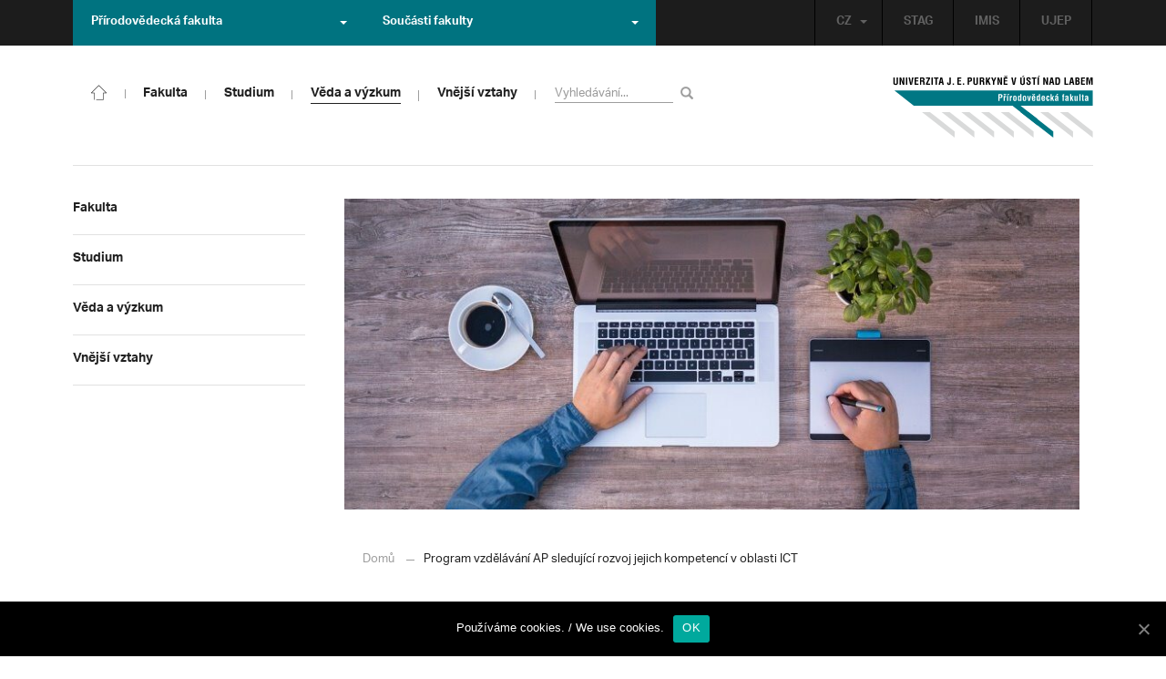

--- FILE ---
content_type: text/html; charset=UTF-8
request_url: https://prf.ujep.cz/cs/9919/program-vzdelavani-ap-sledujici-rozvoj-jejich-kompetenci-v-oblasti-ict?strana=111
body_size: 16521
content:
<!DOCTYPE html>
<html lang="cs">
    <head>
        <meta charset="utf-8">
        <meta http-equiv="X-UA-Compatible" content="IE=edge">
        <meta name="viewport" content="width=device-width, initial-scale=1">
        <title>Program vzdělávání AP sledující rozvoj jejich kompetencí v oblasti ICT &#8211; Přírodovědecká fakulta</title>

    <style type="text/css">
    /* Vklada se v inc/ciujep-advanced.php v pridej_obrazek_pro_graficky_oddelovac () */
    .home_inner {
        background: url('https://prf.ujep.cz/wp-content/themes/ujep/img-prf/color-divider.png'),url('https://prf.ujep.cz/wp-content/themes/ujep/img/divider.png');
    }
    </style>
    <link rel='dns-prefetch' href='//s.w.org' />
<link rel="alternate" type="application/rss+xml" title="Přírodovědecká fakulta &raquo; RSS zdroj" href="https://prf.ujep.cz/cs/feed" />
<link rel='stylesheet' id='wp-block-library-css'  href='https://prf.ujep.cz/wp-includes/css/dist/block-library/style.min.css?ver=5.3.2' type='text/css' media='all' />
<link rel='stylesheet' id='pb-accordion-blocks-style-css'  href='https://prf.ujep.cz/wp-content/plugins/accordion-blocks/css/accordion-blocks.css?ver=1.1.2' type='text/css' media='all' />
<link rel='stylesheet' id='extended_gutenberg-style-css'  href='https://prf.ujep.cz/wp-content/plugins/ciujep-extended-gutenberg/style.css?ver=1588089440' type='text/css' media='all' />
<link rel='stylesheet' id='cookie-notice-front-css'  href='https://prf.ujep.cz/wp-content/plugins/cookie-notice/css/front.min.css?ver=5.3.2' type='text/css' media='all' />
<link rel='stylesheet' id='yop-public-css'  href='https://prf.ujep.cz/wp-content/plugins/yop-poll/public/assets/css/yop-poll-public-6.1.4.css?ver=5.3.2' type='text/css' media='all' />
<link rel='stylesheet' id='bootstrap-css'  href='https://prf.ujep.cz/wp-content/themes/ujep/bootstrap/css/bootstrap.min.css?ver=1.0.0' type='text/css' media='all' />
<link rel='stylesheet' id='owl-carousel-min-css-css'  href='https://prf.ujep.cz/wp-content/themes/ujep/owl-carousel/owl.carousel.css?ver=1.0.0' type='text/css' media='all' />
<link rel='stylesheet' id='owl-carousel-theme-css-css'  href='https://prf.ujep.cz/wp-content/themes/ujep/owl-carousel/owl.theme.css?ver=1.0.0' type='text/css' media='all' />
<link rel='stylesheet' id='customstyle-all-css'  href='https://prf.ujep.cz/wp-content/themes/ujep/style.css?ver=1.5.6' type='text/css' media='screen' />
<link rel='stylesheet' id='customstyle-print-css'  href='https://prf.ujep.cz/wp-content/themes/ujep/css/print.css?ver=1.0.0' type='text/css' media='print' />
<link rel='stylesheet' id='font-awesome-min-css-css'  href='https://prf.ujep.cz/wp-content/themes/ujep/font-awesome/css/font-awesome.min.css?ver=1.0.0' type='text/css' media='all' />
<script type='text/javascript' src='https://prf.ujep.cz/wp-includes/js/jquery/jquery.js?ver=1.12.4-wp'></script>
<script type='text/javascript' src='https://prf.ujep.cz/wp-includes/js/jquery/jquery-migrate.min.js?ver=1.4.1'></script>
<script type='text/javascript'>
/* <![CDATA[ */
var objectL10n = {"yopPollParams":{"urlParams":{"ajax":"https:\/\/prf.ujep.cz\/wp-admin\/admin-ajax.php","wpLogin":"https:\/\/prf.ujep.cz\/wp-login.php?redirect_to=https%3A%2F%2Fprf.ujep.cz%2Fwp-admin%2Fadmin-ajax.php%3Faction%3Dyop_poll_record_wordpress_vote"},"apiParams":{"reCaptcha":{"siteKey":""},"reCaptchaV2Invisible":{"siteKey":""}},"captchaParams":{"imgPath":"https:\/\/prf.ujep.cz\/wp-content\/plugins\/yop-poll\/public\/assets\/img\/","url":"https:\/\/prf.ujep.cz\/wp-content\/plugins\/yop-poll\/app.php","accessibilityAlt":"Sound icon","accessibilityTitle":"Accessibility option: listen to a question and answer it!","accessibilityDescription":"Type below the <strong>answer<\/strong> to what you hear. Numbers or words:","explanation":"Click or touch the <strong>ANSWER<\/strong>","refreshAlt":"Refresh\/reload icon","refreshTitle":"Refresh\/reload: get new images and accessibility option!"},"voteParams":{"invalidPoll":"Invalid Poll","noAnswersSelected":"No answer selected","minAnswersRequired":"At least {min_answers_allowed} answer(s) required","maxAnswersRequired":"A max of {max_answers_allowed} answer(s) accepted","noAnswerForOther":"No other answer entered","noValueForCustomField":"{custom_field_name} is required","consentNotChecked":"You must agree to our terms and conditions","noCaptchaSelected":"Captcha is required","thankYou":"Thank you for your vote"},"resultsParams":{"singleVote":"vote","multipleVotes":"votes","singleAnswer":"answer","multipleAnswers":"answers"}}};
/* ]]> */
</script>
<script type='text/javascript' src='https://prf.ujep.cz/wp-content/plugins/yop-poll/public/assets/js/yop-poll-public-6.1.4.min.js?ver=5.3.2'></script>
<link rel="EditURI" type="application/rsd+xml" title="RSD" href="https://prf.ujep.cz/xmlrpc.php?rsd" />
<link rel="wlwmanifest" type="application/wlwmanifest+xml" href="https://prf.ujep.cz/wp-includes/wlwmanifest.xml" /> 
<link rel='prev' title='Série setkání s vědci UJEP v komunitním centru obce Přestanov' href='https://prf.ujep.cz/cs/10092/serie-setkani-s-vedci-ujep-v-komunitnim-centru-obce-prestanov' />
<link rel='next' title='Piknik Nobel nabídne v kampusu přednášky pod širým nebem' href='https://prf.ujep.cz/cs/9959/piknik-nobel-nabidne-v-kampusu-prednasky-pod-sirym-nebem' />
<meta name="generator" content="WordPress 5.3.2" />
<link rel="canonical" href="https://prf.ujep.cz/cs/9919/program-vzdelavani-ap-sledujici-rozvoj-jejich-kompetenci-v-oblasti-ict" />
<link rel='shortlink' href='https://prf.ujep.cz/?p=9919' />
<link rel="alternate" type="application/json+oembed" href="https://prf.ujep.cz/wp-json/oembed/1.0/embed?url=https%3A%2F%2Fprf.ujep.cz%2Fcs%2F9919%2Fprogram-vzdelavani-ap-sledujici-rozvoj-jejich-kompetenci-v-oblasti-ict" />
<link rel="alternate" type="text/xml+oembed" href="https://prf.ujep.cz/wp-json/oembed/1.0/embed?url=https%3A%2F%2Fprf.ujep.cz%2Fcs%2F9919%2Fprogram-vzdelavani-ap-sledujici-rozvoj-jejich-kompetenci-v-oblasti-ict&#038;format=xml" />
<!-- HFCM by 99 Robots - Snippet # 1: Google Tag Manager -->
<!-- Google Tag Manager -->
<script>(function(w,d,s,l,i){w[l]=w[l]||[];w[l].push({'gtm.start':
new Date().getTime(),event:'gtm.js'});var f=d.getElementsByTagName(s)[0],
j=d.createElement(s),dl=l!='dataLayer'?'&l='+l:'';j.async=true;j.src=
'https://www.googletagmanager.com/gtm.js?id='+i+dl;f.parentNode.insertBefore(j,f);
})(window,document,'script','dataLayer','GTM-T4ZVNTVH');</script>
<!-- End Google Tag Manager -->

<!-- /end HFCM by 99 Robots -->
<style></style><link rel="icon" href="https://prf.ujep.cz/wp-content/uploads/2017/09/cropped-favicon-32x32.jpg" sizes="32x32" />
<link rel="icon" href="https://prf.ujep.cz/wp-content/uploads/2017/09/cropped-favicon-192x192.jpg" sizes="192x192" />
<link rel="apple-touch-icon-precomposed" href="https://prf.ujep.cz/wp-content/uploads/2017/09/cropped-favicon-180x180.jpg" />
<meta name="msapplication-TileImage" content="https://prf.ujep.cz/wp-content/uploads/2017/09/cropped-favicon-270x270.jpg" />
		<style type="text/css" id="wp-custom-css">
			.owl-theme .owl-controls {

  margin-top: 10px;

  text-align: right;

  position: absolute;

  bottom: -10%;

  right: 35%;

}
.owl-theme .owl-controls .owl-page span {
    display: block;
    width: 6px;
    height: 6px;
    margin: 5px 10px;
    -webkit-border-radius: 20px;
    -moz-border-radius: 20px;
    border-radius: 20px;
    background: #615a5a;
}

.owl-theme .owl-controls .owl-page.active span, .owl-theme .owl-controls.clickable .owl-page:hover span {
    background: #007381;
}		</style>
		
        <link rel="apple-touch-icon" sizes="57x57" href="https://prf.ujep.cz/wp-content/themes/ujep/img-prf/apple-icon-57x57.png">
        <link rel="apple-touch-icon" sizes="60x60" href="https://prf.ujep.cz/wp-content/themes/ujep/img-prf/apple-icon-60x60.png">
        <link rel="apple-touch-icon" sizes="72x72" href="https://prf.ujep.cz/wp-content/themes/ujep/img-prf/apple-icon-72x72.png">
        <link rel="apple-touch-icon" sizes="76x76" href="https://prf.ujep.cz/wp-content/themes/ujep/img-prf/apple-icon-76x76.png">
        <link rel="apple-touch-icon" sizes="114x114" href="https://prf.ujep.cz/wp-content/themes/ujep/img-prf/apple-icon-114x114.png">
        <link rel="apple-touch-icon" sizes="120x120" href="https://prf.ujep.cz/wp-content/themes/ujep/img-prf/apple-icon-120x120.png">
        <link rel="apple-touch-icon" sizes="144x144" href="https://prf.ujep.cz/wp-content/themes/ujep/img-prf/apple-icon-144x144.png">
        <link rel="apple-touch-icon" sizes="152x152" href="https://prf.ujep.cz/wp-content/themes/ujep/img-prf/apple-icon-152x152.png">
        <link rel="apple-touch-icon" sizes="180x180" href="https://prf.ujep.cz/wp-content/themes/ujep/img-prf/apple-icon-180x180.png">
        <link rel="icon" type="image/png" sizes="192x192"  href="https://prf.ujep.cz/wp-content/themes/ujep/img-prf/android-icon-192x192.png">
        <link rel="icon" type="image/png" sizes="96x96" href="https://prf.ujep.cz/wp-content/themes/ujep/img-prf/favicon-96x96.png">
        <link rel="icon" type="image/png" sizes="270x270" href="https://prf.ujep.cz/wp-content/themes/ujep/img-prf/favicon-270x270.png">
        <link rel="icon" type="image/png" sizes="32x32" href="https://prf.ujep.cz/wp-content/themes/ujep/img-prf/favicon-32x32.png">
        <link rel="icon" type="image/png" sizes="16x16" href="https://prf.ujep.cz/wp-content/themes/ujep/img-prf/favicon-16x16.png">
        <link rel="manifest" href="https://prf.ujep.cz/wp-content/themes/ujep/img-prf/manifest.json">
        <meta name="msapplication-TileImage" content="https://prf.ujep.cz/wp-content/themes/ujep/img-prf/ms-icon-144x144.png">
    <meta name="msapplication-TileColor" content="#ffffff">
    <meta name="theme-color" content="#ffffff">        <script src="https://use.typekit.net/hgj6dim.js"></script>
        <script>try{Typekit.load({ async: true });}catch(e){}</script>
        <link rel="stylesheet" type="text/css" href="//fonts.googleapis.com/css?family=Lora:400,300,300italic,400italic,600,600italic,700italic,700,800,800italic&subset=latin,latin-ext" />
        <!--[if lt IE 9]>
        <script src="https://cdnjs.cloudflare.com/ajax/libs/html5shiv/3.7.3/html5shiv.js"></script>
        <![endif]-->
            </head>
            <body data-rsssl=1 class="motif-ujep-prf motif-ujep-other">
            <header>
            
            <div id="top_bar">
                <div class="container">
                    <nav class="navbar navbar-default">
                        <div class="navbar" id="navbar-top"><div class="main-top-menu-right home"><ul id="menu-horni-menu-cz" class="nav navbar-nav navbar-right top-menu-links"><li class="menu-item menu-item-type-custom menu-item-object-custom menu-item-77"><a title="STAG" href="http://stag.ujep.cz">STAG</a></li>
<li class="menu-item menu-item-type-custom menu-item-object-custom menu-item-285"><a title="IMIS" href="https://imis.ujep.cz/">IMIS</a></li>
<li class="menu-item menu-item-type-custom menu-item-object-custom menu-item-286"><a title="UJEP" href="https://www.ujep.cz">UJEP</a></li>
</ul><ul id="lang-switch-top" class="home nav navbar-nav navbar-right"><li id="polylang-2" class="dropdown widget widget_polylang"><a href="#" class="dropdown-toggle" data-toggle="dropdown" role="button" aria-haspopup="true" aria-expanded="false" >CZ<span class="caret"></span></a><ul class="dropdown-menu">
	<li class="lang-item lang-item-2 lang-item-cs current-lang lang-item-first"><a lang="cs-CZ" hreflang="cs-CZ" href="https://prf.ujep.cz/cs/"><img src="[data-uri]" title="CZ" alt="CZ" width="16" height="11" /><span style="margin-left:0.3em;">CZ</span></a></li>
	<li class="lang-item lang-item-5 lang-item-en no-translation"><a lang="en-GB" hreflang="en-GB" href="https://prf.ujep.cz/en/"><img src="[data-uri]" title="EN" alt="EN" width="16" height="11" /><span style="margin-left:0.3em;">EN</span></a></li>
</ul>
</li></ul></div><ul class="nav navbar-nav" id="facult-list">
        <li class="dropdown">
            <a href="#" class="dropdown-toggle" data-toggle="dropdown" role="button" aria-haspopup="true" aria-expanded="false">Přírodovědecká fakulta<span class="caret"></span></a><ul id="menu-fakulty-menu-cz" class="dropdown-menu"><li class="fsi-color menu-item menu-item-type-custom menu-item-object-custom menu-item-318"><a title="Fakulta strojního inženýrství" target="_blank" rel="noopener noreferrer" href="http://www.fsi.ujep.cz/">Fakulta strojního inženýrství</a></li>
<li class="fzp-color menu-item menu-item-type-custom menu-item-object-custom menu-item-101"><a title="Fakulta životního prostředí" target="_blank" rel="noopener noreferrer" href="http://fzp.ujep.cz/">Fakulta životního prostředí</a></li>
<li class="fud-color menu-item menu-item-type-custom menu-item-object-custom menu-item-319"><a title="Fakulta umění a designu" target="_blank" rel="noopener noreferrer" href="http://fud.ujep.cz/">Fakulta umění a designu</a></li>
<li class="ff-color menu-item menu-item-type-custom menu-item-object-custom menu-item-320"><a title="Filozofická fakulta" target="_blank" rel="noopener noreferrer" href="http://ff.ujep.cz/">Filozofická fakulta</a></li>
<li class="fzs-color menu-item menu-item-type-custom menu-item-object-custom menu-item-102"><a title="Fakulta zdravotnických studií" target="_blank" rel="noopener noreferrer" href="https://fzs.ujep.cz/">Fakulta zdravotnických studií</a></li>
<li class="pf-color menu-item menu-item-type-custom menu-item-object-custom menu-item-43"><a title="Pedagogická fakulta" target="_blank" rel="noopener noreferrer" href="https://www.pf.ujep.cz">Pedagogická fakulta</a></li>
<li class="fse-color menu-item menu-item-type-custom menu-item-object-custom menu-item-103"><a title="Fakulta sociálně ekonomická" target="_blank" rel="noopener noreferrer" href="http://www.fse.ujep.cz">Fakulta sociálně ekonomická</a></li>
</ul>
        </li>
    </ul><ul class="nav navbar-nav" id="fac-soucasti-list">
        <li class="dropdown">
            <a href="#" class="dropdown-toggle" data-toggle="dropdown" role="button" aria-haspopup="true" aria-expanded="false">Součásti fakulty<span class="caret"></span></a><ul id="menu-soucasti-fakulty-cz" class="dropdown-menu"><li class="menu-item menu-item-type-custom menu-item-object-custom menu-item-2873"><a title="Katedra biologie" target="_blank" rel="noopener noreferrer" href="http://biology.ujep.cz/">Katedra biologie</a></li>
<li class="menu-item menu-item-type-custom menu-item-object-custom menu-item-2883"><a title="Katedra fyziky" href="https://www.physics.ujep.cz/cs/">Katedra fyziky</a></li>
<li class="menu-item menu-item-type-custom menu-item-object-custom menu-item-2884"><a title="Katedra geografie" href="https://geography.ujep.cz/cs/">Katedra geografie</a></li>
<li class="menu-item menu-item-type-custom menu-item-object-custom menu-item-2885"><a title="Katedra chemie" href="https://prf.ujep.cz/cs/katedra-chemie">Katedra chemie</a></li>
<li class="menu-item menu-item-type-custom menu-item-object-custom menu-item-2886"><a title="Katedra informatiky" href="https://ki.ujep.cz/">Katedra informatiky</a></li>
<li class="menu-item menu-item-type-custom menu-item-object-custom menu-item-2887"><a title="Katedra matematiky" href="https://kma.ujep.cz">Katedra matematiky</a></li>
<li class="menu-item menu-item-type-custom menu-item-object-custom menu-item-11088"><a title="Centrum nanomateriálů a biotechnologií" href="https://cenab.ujep.cz/cs/">Centrum nanomateriálů a biotechnologií</a></li>
<li class="menu-item menu-item-type-custom menu-item-object-custom menu-item-5127"><a title="Centrum podpory přírodovědného vzdělávání" href="https://cppv.ujep.cz/cs/">Centrum podpory přírodovědného vzdělávání</a></li>
</ul>
        </li>
    </ul>
                        </div>
                    </nav>
                </div>
            </div><div id="main-top-content" >
    <div class="container">
        <nav class="navbar navbar-default main-top-not-homepage ">
            <div class="navbar-header">
                            <span class="logo mobile">
                <a href="https://prf.ujep.cz/cs/" rel="home" title="Přírodovědecká fakulta"><img alt="Přírodovědecká fakulta" src="https://prf.ujep.cz/wp-content/themes/ujep/img-prf/logo-mobil.svg" width="89" height="39"></a>            
            </span>
                    <div class="top-right-toggle-content">
                    <span onClick="show_mobile_search();return false;" class="search-mobile-show glyphicon glyphicon-search"></span>                    
                    <button type="button" class="navbar-toggle collapsed" data-toggle="collapse" data-target="#navbar-collapse-left-side" aria-expanded="false">
                        <span class="sr-only">Toggle navigation</span>
                        <span class="icon-bar"></span>
                        <span class="icon-bar"></span>
                        <span class="icon-bar"></span>
                    </button>
                </div>
                                <div id="search-mobile-container">
                    <form role="search" method="get" id="searchform" class="navbar-form navbar-left" action="https://prf.ujep.cz/cs">
                        <div class="form-group">
                            <input type="text" value="" name="s" class="form-control" placeholder="Vyhledávání..." required="required"/>
                            <!--<input type="hidden" name="post_type[0]" value="post" />
                            <input type="hidden" name="post_type[1]" value="page" />-->
                        </div>
                        <button type="submit" value="Search" class="searchsubmit btn btn-default" title="Vyhledávání"><span class="glyphicon glyphicon-search"></span></button>
                    </form>                        
                </div>
            </div>
            <div id="icon-home-in-heading"><a href="https://prf.ujep.cz/cs/" rel="home" title="Přírodovědecká fakulta"><img alt="Přírodovědecká fakulta" src="https://prf.ujep.cz/wp-content/themes/ujep/img-prf/home-icon.svg"><span></span></a></div>            <div id="navbar-collapse-main-top" class="collapse navbar-collapse content-page">
                <ul id="menu-hlavni-menu-cz" class="nav navbar-nav nav-prostor-na-ikonku-domu"><li class="sub-toggle menu-item menu-item-type-custom menu-item-object-custom menu-item-has-children menu-item-2521"><a title="Fakulta" href="https://prf.ujep.cz/#"><span>Fakulta</span><span class="glyphicon glyphicon-triangle-right"></span></a>
<ul class="sub-menu">
	<li class="sub-toggle menu-item menu-item-type-custom menu-item-object-custom menu-item-has-children menu-item-446"><a title="Organizační struktura" href="#"><span>Organizační struktura</span><span class="glyphicon glyphicon-triangle-right"></span></a>
	<ul class="sub-menu">
		<li class="menu-item menu-item-type-taxonomy menu-item-object-category menu-item-2255"><a title="Vedení fakulty" href="https://prf.ujep.cz/cs/cat/fakulta/organizacni-struktura/vedeni-fakulty"><span>Vedení fakulty</span><span class="glyphicon glyphicon-triangle-right"></span></a></li>
		<li class="menu-item menu-item-type-taxonomy menu-item-object-category menu-item-2494"><a title="Kolegium děkana" href="https://prf.ujep.cz/cs/cat/fakulta/organizacni-struktura/kolegium-dekana"><span>Kolegium děkana</span><span class="glyphicon glyphicon-triangle-right"></span></a></li>
		<li class="menu-item menu-item-type-post_type menu-item-object-page menu-item-867"><a title="Děkanát" href="https://prf.ujep.cz/cs/dekanat"><span>Děkanát</span><span class="glyphicon glyphicon-triangle-right"></span></a></li>
		<li class="menu-item menu-item-type-post_type menu-item-object-page menu-item-11542"><a title="Akademický senát" href="https://prf.ujep.cz/cs/akademicky-senat"><span>Akademický senát</span><span class="glyphicon glyphicon-triangle-right"></span></a></li>
		<li class="menu-item menu-item-type-post_type menu-item-object-page menu-item-382"><a title="Vědecká rada" href="https://prf.ujep.cz/cs/vedecka-rada"><span>Vědecká rada</span><span class="glyphicon glyphicon-triangle-right"></span></a></li>
		<li class="menu-item menu-item-type-post_type menu-item-object-page menu-item-1862"><a title="Disciplinární komise" href="https://prf.ujep.cz/cs/disciplinarni-komise"><span>Disciplinární komise</span><span class="glyphicon glyphicon-triangle-right"></span></a></li>
		<li class="menu-item menu-item-type-post_type menu-item-object-page menu-item-1152"><a title="Etická komise" href="https://prf.ujep.cz/cs/eticka-komise"><span>Etická komise</span><span class="glyphicon glyphicon-triangle-right"></span></a></li>
		<li class="menu-item menu-item-type-post_type menu-item-object-page menu-item-1861"><a title="Ediční komise" href="https://prf.ujep.cz/cs/edicni-komise"><span>Ediční komise</span><span class="glyphicon glyphicon-triangle-right"></span></a></li>
		<li class="menu-item menu-item-type-post_type menu-item-object-page menu-item-1981"><a title="Grantová komise" href="https://prf.ujep.cz/cs/grantova-komise"><span>Grantová komise</span><span class="glyphicon glyphicon-triangle-right"></span></a></li>
	</ul>
</li>
	<li class="sub-toggle menu-item menu-item-type-custom menu-item-object-custom menu-item-has-children menu-item-242"><a title="Součásti fakulty" href="#"><span>Součásti fakulty</span><span class="glyphicon glyphicon-triangle-right"></span></a>
	<ul class="sub-menu">
		<li class="menu-item menu-item-type-post_type menu-item-object-page menu-item-has-children menu-item-1876"><a title="Katedra biologie" href="https://prf.ujep.cz/cs/katedra-biologie"><span>Katedra biologie</span><span class="glyphicon glyphicon-triangle-right"></span></a></li>
		<li class="menu-item menu-item-type-post_type menu-item-object-page menu-item-1878"><a title="Katedra fyziky" href="https://prf.ujep.cz/cs/katedra-fyziky"><span>Katedra fyziky</span><span class="glyphicon glyphicon-triangle-right"></span></a></li>
		<li class="menu-item menu-item-type-post_type menu-item-object-page menu-item-1875"><a title="Katedra geografie" href="https://prf.ujep.cz/cs/katedra-geografie"><span>Katedra geografie</span><span class="glyphicon glyphicon-triangle-right"></span></a></li>
		<li class="menu-item menu-item-type-post_type menu-item-object-page menu-item-1877"><a title="Katedra chemie" href="https://prf.ujep.cz/cs/katedra-chemie"><span>Katedra chemie</span><span class="glyphicon glyphicon-triangle-right"></span></a></li>
		<li class="menu-item menu-item-type-post_type menu-item-object-page menu-item-1879"><a title="Katedra informatiky" href="https://prf.ujep.cz/cs/katedra-informatiky"><span>Katedra informatiky</span><span class="glyphicon glyphicon-triangle-right"></span></a></li>
		<li class="menu-item menu-item-type-post_type menu-item-object-page menu-item-1880"><a title="Katedra matematiky" href="https://prf.ujep.cz/cs/katedra-matematiky"><span>Katedra matematiky</span><span class="glyphicon glyphicon-triangle-right"></span></a></li>
		<li class="menu-item menu-item-type-post_type menu-item-object-page menu-item-11073"><a title="CENAB — Centrum nanomateriálů a biotechnologií" href="https://prf.ujep.cz/cs/cenab-centrum-nanomaterialu-a-biotechnologii"><span>CENAB — Centrum nanomateriálů a biotechnologií</span><span class="glyphicon glyphicon-triangle-right"></span></a></li>
		<li class="menu-item menu-item-type-post_type menu-item-object-page menu-item-5125"><a title="Centrum podpory přírodovědného vzdělávání" href="https://prf.ujep.cz/cs/cppv"><span>Centrum podpory přírodovědného vzdělávání</span><span class="glyphicon glyphicon-triangle-right"></span></a></li>
	</ul>
</li>
	<li class="sub-toggle menu-item menu-item-type-custom menu-item-object-custom menu-item-has-children menu-item-940"><a title="O fakultě" href="#"><span>O fakultě</span><span class="glyphicon glyphicon-triangle-right"></span></a>
	<ul class="sub-menu">
		<li class="menu-item menu-item-type-post_type menu-item-object-page menu-item-246"><a title="Kontakt na fakultu" href="https://prf.ujep.cz/cs/kontakt"><span>Kontakt na fakultu</span><span class="glyphicon glyphicon-triangle-right"></span></a></li>
		<li class="menu-item menu-item-type-post_type menu-item-object-page menu-item-277"><a title="O nás" href="https://prf.ujep.cz/cs/o-fakulte"><span>O nás</span><span class="glyphicon glyphicon-triangle-right"></span></a></li>
		<li class="menu-item menu-item-type-post_type menu-item-object-page menu-item-has-children menu-item-6926"><a title="C P T O" href="https://prf.ujep.cz/cs/cpto"><span>C P T O</span><span class="glyphicon glyphicon-triangle-right"></span></a></li>
		<li class="menu-item menu-item-type-post_type menu-item-object-page menu-item-has-children menu-item-9470"><a title="IT podpora" href="https://prf.ujep.cz/cs/it-podpora"><span>IT podpora</span><span class="glyphicon glyphicon-triangle-right"></span></a></li>
		<li class="menu-item menu-item-type-post_type menu-item-object-page menu-item-1893"><a title="Klíčové okamžiky fakulty" href="https://prf.ujep.cz/cs/klicove-okamziky-fakulty"><span>Klíčové okamžiky fakulty</span><span class="glyphicon glyphicon-triangle-right"></span></a></li>
		<li class="menu-item menu-item-type-taxonomy menu-item-object-category menu-item-1128"><a title="Zprávy z médií" href="https://prf.ujep.cz/cs/cat/fakulta/o-fakulte/zpravy-z-medii"><span>Zprávy z médií</span><span class="glyphicon glyphicon-triangle-right"></span></a></li>
		<li class="menu-item menu-item-type-post_type menu-item-object-page menu-item-4690"><a title="Kalendář akcí" href="https://prf.ujep.cz/cs/calendar"><span>Kalendář akcí</span><span class="glyphicon glyphicon-triangle-right"></span></a></li>
		<li class="menu-item menu-item-type-taxonomy menu-item-object-category menu-item-303"><a title="Volná pracovní místa" href="https://prf.ujep.cz/cs/cat/fakulta/o-fakulte/volna-pracovni-mista"><span>Volná pracovní místa</span><span class="glyphicon glyphicon-triangle-right"></span></a></li>
		<li class="menu-item menu-item-type-custom menu-item-object-custom menu-item-1087"><a title="GDPR" target="_blank" rel="noopener noreferrer" href="https://www.ujep.cz/cs/zasady-zpracovani-osobnich-udaju"><span>GDPR</span><span class="glyphicon glyphicon-triangle-right"></span></a></li>
		<li class="menu-item menu-item-type-custom menu-item-object-custom menu-item-1783"><a title="Vyhledávání kontaktů UJEP" href="https://prf.ujep.cz/cs/kontakty"><span>Vyhledávání kontaktů UJEP</span><span class="glyphicon glyphicon-triangle-right"></span></a></li>
	</ul>
</li>
	<li class="sub-toggle menu-item menu-item-type-custom menu-item-object-custom menu-item-has-children menu-item-3317"><a title="Dokumenty a info" href="#"><span>Dokumenty a info</span><span class="glyphicon glyphicon-triangle-right"></span></a>
	<ul class="sub-menu">
		<li class="menu-item menu-item-type-post_type menu-item-object-page menu-item-1795"><a title="Úřední deska, oznámení" href="https://prf.ujep.cz/cs/uredni-deska-oznameni"><span>Úřední deska, oznámení</span><span class="glyphicon glyphicon-triangle-right"></span></a></li>
		<li class="menu-item menu-item-type-post_type menu-item-object-page menu-item-570"><a title="Vnitřní předpisy" href="https://prf.ujep.cz/cs/vnitrni-predpisy-platne"><span>Vnitřní předpisy</span><span class="glyphicon glyphicon-triangle-right"></span></a></li>
		<li class="menu-item menu-item-type-post_type menu-item-object-page menu-item-1791"><a title="Příkazy děkana" href="https://prf.ujep.cz/cs/prikazy-dekana"><span>Příkazy děkana</span><span class="glyphicon glyphicon-triangle-right"></span></a></li>
		<li class="menu-item menu-item-type-post_type menu-item-object-page menu-item-619"><a title="Směrnice a opatření děkana" href="https://prf.ujep.cz/cs/smernice-a-opatreni"><span>Směrnice a opatření děkana</span><span class="glyphicon glyphicon-triangle-right"></span></a></li>
		<li class="menu-item menu-item-type-post_type menu-item-object-page menu-item-548"><a title="Strategické záměry rozvoje" href="https://prf.ujep.cz/cs/strategicke-zamery-rozvoje"><span>Strategické záměry rozvoje</span><span class="glyphicon glyphicon-triangle-right"></span></a></li>
		<li class="menu-item menu-item-type-post_type menu-item-object-page menu-item-527"><a title="Výroční zprávy" href="https://prf.ujep.cz/cs/vyrocni-zpravy"><span>Výroční zprávy</span><span class="glyphicon glyphicon-triangle-right"></span></a></li>
		<li class="menu-item menu-item-type-post_type menu-item-object-page menu-item-928"><a title="Vědecká rada" href="https://prf.ujep.cz/cs/zapisy-jednani-vedecke-rady"><span>Vědecká rada</span><span class="glyphicon glyphicon-triangle-right"></span></a></li>
		<li class="menu-item menu-item-type-post_type menu-item-object-page menu-item-20565"><a title="Ceny děkana" href="https://prf.ujep.cz/cs/ceny-dekana"><span>Ceny děkana</span><span class="glyphicon glyphicon-triangle-right"></span></a></li>
	</ul>
</li>
</ul>
</li>
<li class="sub-toggle menu-item menu-item-type-custom menu-item-object-custom menu-item-has-children menu-item-247"><a title="Studium" href="#"><span>Studium</span><span class="glyphicon glyphicon-triangle-right"></span></a>
<ul class="sub-menu">
	<li class="sub-toggle menu-item menu-item-type-custom menu-item-object-custom menu-item-has-children menu-item-1809"><a title="Obecné informace" href="#"><span>Obecné informace</span><span class="glyphicon glyphicon-triangle-right"></span></a>
	<ul class="sub-menu">
		<li class="menu-item menu-item-type-custom menu-item-object-custom menu-item-28098"><a title="StuCom - průvodce studiem" href="https://sites.google.com/g.ujep.cz/stucom"><span>StuCom &#8211; průvodce studiem</span><span class="glyphicon glyphicon-triangle-right"></span></a></li>
		<li class="menu-item menu-item-type-post_type menu-item-object-page menu-item-1345"><a title="Studijní oddělení" href="https://prf.ujep.cz/cs/studijni-oddeleni"><span>Studijní oddělení</span><span class="glyphicon glyphicon-triangle-right"></span></a></li>
		<li class="menu-item menu-item-type-post_type menu-item-object-page menu-item-2972"><a title="Imatrikulace" href="https://prf.ujep.cz/cs/imatrikulace"><span>Imatrikulace</span><span class="glyphicon glyphicon-triangle-right"></span></a></li>
		<li class="menu-item menu-item-type-post_type menu-item-object-page menu-item-2971"><a title="Promoce" href="https://prf.ujep.cz/cs/promoce"><span>Promoce</span><span class="glyphicon glyphicon-triangle-right"></span></a></li>
		<li class="menu-item menu-item-type-post_type menu-item-object-page menu-item-2523"><a title="Studentská grantová soutěž" href="https://prf.ujep.cz/cs/studentska-grantova-soutez"><span>Studentská grantová soutěž</span><span class="glyphicon glyphicon-triangle-right"></span></a></li>
		<li class="menu-item menu-item-type-post_type menu-item-object-page menu-item-1483"><a title="Služby studentům" href="https://prf.ujep.cz/cs/sluzby-studentum"><span>Služby studentům</span><span class="glyphicon glyphicon-triangle-right"></span></a></li>
		<li class="menu-item menu-item-type-custom menu-item-object-custom menu-item-1812"><a title="Kariérní poradenství" href="https://www.ujep.cz/cs/karierni-poradenstvi"><span>Kariérní poradenství</span><span class="glyphicon glyphicon-triangle-right"></span></a></li>
		<li class="menu-item menu-item-type-custom menu-item-object-custom menu-item-1811"><a title="Univerzitní centrum podpory..." href="https://www.ujep.cz/cs/ucp/"><span>Univerzitní centrum podpory&#8230;</span><span class="glyphicon glyphicon-triangle-right"></span></a></li>
	</ul>
</li>
	<li class="sub-toggle menu-item menu-item-type-custom menu-item-object-custom menu-item-has-children menu-item-1388"><a title="Studium na PřF" href="#"><span>Studium na PřF</span><span class="glyphicon glyphicon-triangle-right"></span></a>
	<ul class="sub-menu">
		<li class="menu-item menu-item-type-post_type menu-item-object-page menu-item-260"><a title="Přijímací řízení" href="https://prf.ujep.cz/cs/prijimaci-rizeni"><span>Přijímací řízení</span><span class="glyphicon glyphicon-triangle-right"></span></a></li>
		<li class="menu-item menu-item-type-post_type menu-item-object-page menu-item-5720"><a title="Bakalářské studium" href="https://prf.ujep.cz/cs/bakalarske-studium"><span>Bakalářské studium</span><span class="glyphicon glyphicon-triangle-right"></span></a></li>
		<li class="menu-item menu-item-type-post_type menu-item-object-page menu-item-1398"><a title="Magisterské studium" href="https://prf.ujep.cz/cs/magisterske-studium"><span>Magisterské studium</span><span class="glyphicon glyphicon-triangle-right"></span></a></li>
		<li class="menu-item menu-item-type-post_type menu-item-object-page menu-item-1401"><a title="Doktorské studium" href="https://prf.ujep.cz/cs/doktorske-studium"><span>Doktorské studium</span><span class="glyphicon glyphicon-triangle-right"></span></a></li>
		<li class="menu-item menu-item-type-post_type menu-item-object-page menu-item-1920"><a title="Kombinované studium" href="https://prf.ujep.cz/cs/kombinovane-studium"><span>Kombinované studium</span><span class="glyphicon glyphicon-triangle-right"></span></a></li>
		<li class="menu-item menu-item-type-post_type menu-item-object-page menu-item-2970"><a title="Státní závěrečná zkouška" href="https://prf.ujep.cz/cs/statni-zaverecne-zkousky"><span>Státní závěrečná zkouška</span><span class="glyphicon glyphicon-triangle-right"></span></a></li>
		<li class="menu-item menu-item-type-post_type menu-item-object-page menu-item-1495"><a title="Jazyková příprava" href="https://prf.ujep.cz/cs/jazykova-priprava-studentu"><span>Jazyková příprava</span><span class="glyphicon glyphicon-triangle-right"></span></a></li>
		<li class="menu-item menu-item-type-post_type menu-item-object-page menu-item-1413"><a title="Rigorózní řízení" href="https://prf.ujep.cz/cs/rigorozni-rizeni"><span>Rigorózní řízení</span><span class="glyphicon glyphicon-triangle-right"></span></a></li>
		<li class="menu-item menu-item-type-post_type menu-item-object-page menu-item-27362"><a title="Doplňující pedagogické studium" href="https://prf.ujep.cz/cs/doplnujici-pedagogicke-studium"><span>Doplňující pedagogické studium</span><span class="glyphicon glyphicon-triangle-right"></span></a></li>
	</ul>
</li>
	<li class="sub-toggle menu-item menu-item-type-custom menu-item-object-custom menu-item-has-children menu-item-1417"><a title="Studijní agenda" href="#"><span>Studijní agenda</span><span class="glyphicon glyphicon-triangle-right"></span></a>
	<ul class="sub-menu">
		<li class="menu-item menu-item-type-custom menu-item-object-custom menu-item-1425"><a title="STAG" href="http://stag.ujep.cz/"><span>STAG</span><span class="glyphicon glyphicon-triangle-right"></span></a></li>
		<li class="menu-item menu-item-type-custom menu-item-object-custom menu-item-7737"><a title="BigBlueButton UJEP" href="http://blue.ujep.cz/b"><span>BigBlueButton UJEP</span><span class="glyphicon glyphicon-triangle-right"></span></a></li>
		<li class="menu-item menu-item-type-post_type menu-item-object-page menu-item-1475"><a title="Návody, předpisy a pokyny" href="https://prf.ujep.cz/cs/predpisy-a-pokyny"><span>Návody, předpisy a pokyny</span><span class="glyphicon glyphicon-triangle-right"></span></a></li>
		<li class="menu-item menu-item-type-post_type menu-item-object-page menu-item-1416"><a title="Harmonogramy" href="https://prf.ujep.cz/cs/harmonogramy"><span>Harmonogramy</span><span class="glyphicon glyphicon-triangle-right"></span></a></li>
		<li class="menu-item menu-item-type-post_type menu-item-object-page menu-item-1480"><a title="Stipendia" href="https://prf.ujep.cz/cs/stipendia"><span>Stipendia</span><span class="glyphicon glyphicon-triangle-right"></span></a></li>
		<li class="menu-item menu-item-type-custom menu-item-object-custom menu-item-3047"><a title="Poplatky za studium" href="https://www.ujep.cz/cs/poplatky-spojene-se-studiem"><span>Poplatky za studium</span><span class="glyphicon glyphicon-triangle-right"></span></a></li>
		<li class="menu-item menu-item-type-post_type menu-item-object-page menu-item-1484"><a title="Formuláře" href="https://prf.ujep.cz/cs/formulare-studijni"><span>Formuláře</span><span class="glyphicon glyphicon-triangle-right"></span></a></li>
		<li class="menu-item menu-item-type-post_type menu-item-object-page menu-item-1287"><a title="Doručování veřejnou vyhláškou" href="https://prf.ujep.cz/cs/dorucovani-verejnou-vyhlaskou"><span>Doručování veřejnou vyhláškou</span><span class="glyphicon glyphicon-triangle-right"></span></a></li>
	</ul>
</li>
	<li class="sub-toggle menu-item menu-item-type-custom menu-item-object-custom menu-item-has-children menu-item-1813"><a title="Studium a stáže v zahraničí" href="#"><span>Studium a stáže v zahraničí</span><span class="glyphicon glyphicon-triangle-right"></span></a>
	<ul class="sub-menu">
		<li class="menu-item menu-item-type-post_type menu-item-object-page menu-item-1924"><a title="Na koho se obrátit" href="https://prf.ujep.cz/cs/oddeleni-vedu-zahranicni-zalezitosti"><span>Na koho se obrátit</span><span class="glyphicon glyphicon-triangle-right"></span></a></li>
		<li class="menu-item menu-item-type-post_type menu-item-object-page menu-item-1420"><a title="Erasmus+" href="https://prf.ujep.cz/cs/erasmus"><span>Erasmus+</span><span class="glyphicon glyphicon-triangle-right"></span></a></li>
		<li class="menu-item menu-item-type-taxonomy menu-item-object-category menu-item-3926"><a title="Zkušenosti studentů" href="https://prf.ujep.cz/cs/cat/studium/studium-a-staze-v-zahranici/zkusenosti-studentu"><span>Zkušenosti studentů</span><span class="glyphicon glyphicon-triangle-right"></span></a></li>
		<li class="menu-item menu-item-type-post_type menu-item-object-page menu-item-1927"><a title="Další možnosti studia v zahraničí" href="https://prf.ujep.cz/cs/dalsi-moznosti-studia-zahranici"><span>Další možnosti studia v zahraničí</span><span class="glyphicon glyphicon-triangle-right"></span></a></li>
	</ul>
</li>
</ul>
</li>
<li class="sub-toggle menu-item menu-item-type-custom menu-item-object-custom menu-item-has-children menu-item-248"><a title="Věda a výzkum" href="#"><span>Věda a výzkum</span><span class="glyphicon glyphicon-triangle-right"></span></a>
<ul class="sub-menu">
	<li class="sub-toggle menu-item menu-item-type-custom menu-item-object-custom menu-item-has-children menu-item-1835"><a title="Obecné informace" href="#"><span>Obecné informace</span><span class="glyphicon glyphicon-triangle-right"></span></a>
	<ul class="sub-menu">
		<li class="menu-item menu-item-type-taxonomy menu-item-object-category menu-item-2942"><a title="Výzkumná témata" href="https://prf.ujep.cz/cs/cat/veda-a-vyzkum/vyzkumna-temata"><span>Výzkumná témata</span><span class="glyphicon glyphicon-triangle-right"></span></a></li>
		<li class="menu-item menu-item-type-taxonomy menu-item-object-category current-post-ancestor current-menu-parent current-post-parent menu-item-1931"><a title="Aktuality z výzkumu" href="https://prf.ujep.cz/cs/cat/veda-a-vyzkum/aktuality-z-vyzkumu"><span>Aktuality z výzkumu</span><span class="glyphicon glyphicon-triangle-right"></span></a></li>
		<li class="menu-item menu-item-type-post_type menu-item-object-page menu-item-1932"><a title="Odd. pro vědu a odd. pro zahraniční záležitosti" href="https://prf.ujep.cz/cs/oddeleni-vedu-zahranicni-zalezitosti"><span>Odd. pro vědu a odd. pro zahraniční záležitosti</span><span class="glyphicon glyphicon-triangle-right"></span></a></li>
		<li class="menu-item menu-item-type-post_type menu-item-object-page menu-item-1838"><a title="Vědecká rada" href="https://prf.ujep.cz/cs/vedecka-rada"><span>Vědecká rada</span><span class="glyphicon glyphicon-triangle-right"></span></a></li>
		<li class="menu-item menu-item-type-post_type menu-item-object-page menu-item-1167"><a title="Habilitační a jmenovací řízení" href="https://prf.ujep.cz/cs/habilitacni-rizeni-rizeni-ke-jmenovani-profesorem"><span>Habilitační a jmenovací řízení</span><span class="glyphicon glyphicon-triangle-right"></span></a></li>
		<li class="menu-item menu-item-type-post_type menu-item-object-page menu-item-1836"><a title="Etická komise" href="https://prf.ujep.cz/cs/eticka-komise"><span>Etická komise</span><span class="glyphicon glyphicon-triangle-right"></span></a></li>
		<li class="menu-item menu-item-type-post_type menu-item-object-page menu-item-2257"><a title="Grantová komise" href="https://prf.ujep.cz/cs/grantova-komise"><span>Grantová komise</span><span class="glyphicon glyphicon-triangle-right"></span></a></li>
	</ul>
</li>
	<li class="sub-toggle menu-item menu-item-type-custom menu-item-object-custom menu-item-has-children menu-item-1209"><a title="Projekty" href="#"><span>Projekty</span><span class="glyphicon glyphicon-triangle-right"></span></a>
	<ul class="sub-menu">
		<li class="menu-item menu-item-type-post_type menu-item-object-page menu-item-1235"><a title="Řešené projekty" href="https://prf.ujep.cz/cs/vedecke-projekty"><span>Řešené projekty</span><span class="glyphicon glyphicon-triangle-right"></span></a></li>
		<li class="menu-item menu-item-type-post_type menu-item-object-page menu-item-1232"><a title="Interní grantová agentura" href="https://prf.ujep.cz/cs/interni-grantova-agentura-ujep"><span>Interní grantová agentura</span><span class="glyphicon glyphicon-triangle-right"></span></a></li>
		<li class="menu-item menu-item-type-post_type menu-item-object-page menu-item-1841"><a title="Studentská grantová soutěž" href="https://prf.ujep.cz/cs/studentska-grantova-soutez"><span>Studentská grantová soutěž</span><span class="glyphicon glyphicon-triangle-right"></span></a></li>
		<li class="menu-item menu-item-type-post_type menu-item-object-page menu-item-2347"><a title="Výzkumná infrastruktura NanoEnviCz" href="https://prf.ujep.cz/cs/vyzkumna-infrastruktura-nanoenvicz"><span>Výzkumná infrastruktura NanoEnviCz</span><span class="glyphicon glyphicon-triangle-right"></span></a></li>
		<li class="menu-item menu-item-type-post_type menu-item-object-page menu-item-20996"><a title="Projekt Pro-NanoEnviCz III" href="https://prf.ujep.cz/cs/projekt-pro-nanoenvicz-iii"><span>Projekt Pro-NanoEnviCz III</span><span class="glyphicon glyphicon-triangle-right"></span></a></li>
		<li class="menu-item menu-item-type-taxonomy menu-item-object-category menu-item-1245"><a title="Projekty a programy EU" href="https://prf.ujep.cz/cs/cat/veda-a-vyzkum/projekty"><span>Projekty a programy EU</span><span class="glyphicon glyphicon-triangle-right"></span></a></li>
		<li class="menu-item menu-item-type-taxonomy menu-item-object-category menu-item-20519"><a title="Projekt Interreg MATun" href="https://prf.ujep.cz/cs/cat/projekt-matun"><span>Projekt Interreg MATun</span><span class="glyphicon glyphicon-triangle-right"></span></a></li>
		<li class="menu-item menu-item-type-taxonomy menu-item-object-category menu-item-25975"><a title="Projekt Interreg PraStud" href="https://prf.ujep.cz/cs/cat/projekt-interreg-prastud"><span>Projekt Interreg PraStud</span><span class="glyphicon glyphicon-triangle-right"></span></a></li>
		<li class="menu-item menu-item-type-taxonomy menu-item-object-category menu-item-20520"><a title="Projekt RUR" href="https://prf.ujep.cz/cs/cat/veda-a-vyzkum/projekt-rur"><span>Projekt RUR</span><span class="glyphicon glyphicon-triangle-right"></span></a></li>
	</ul>
</li>
	<li class="sub-toggle menu-item menu-item-type-custom menu-item-object-custom menu-item-has-children menu-item-1126"><a title="Publikace" href="#"><span>Publikace</span><span class="glyphicon glyphicon-triangle-right"></span></a>
	<ul class="sub-menu">
		<li class="menu-item menu-item-type-custom menu-item-object-custom menu-item-1845"><a title="OBD UJEP" href="https://obd.ujep.cz/"><span>OBD UJEP</span><span class="glyphicon glyphicon-triangle-right"></span></a></li>
		<li class="menu-item menu-item-type-taxonomy menu-item-object-category menu-item-2360"><a title="Publikace vydané fakultou" href="https://prf.ujep.cz/cs/cat/veda-a-vyzkum/publikace/publikace-fakulty"><span>Publikace vydané fakultou</span><span class="glyphicon glyphicon-triangle-right"></span></a></li>
		<li class="menu-item menu-item-type-post_type menu-item-object-page menu-item-12014"><a title="Časopisy vydávané na fakultě" href="https://prf.ujep.cz/cs/casopisy-vydavane-na-fakulte"><span>Časopisy vydávané na fakultě</span><span class="glyphicon glyphicon-triangle-right"></span></a></li>
	</ul>
</li>
	<li class="sub-toggle menu-item menu-item-type-custom menu-item-object-custom menu-item-has-children menu-item-1141"><a title="Informační zdroje" href="#"><span>Informační zdroje</span><span class="glyphicon glyphicon-triangle-right"></span></a>
	<ul class="sub-menu">
		<li class="menu-item menu-item-type-custom menu-item-object-custom menu-item-1142"><a title="Vědecká knihovna UJEP" href="https://knihovna.ujep.cz"><span>Vědecká knihovna UJEP</span><span class="glyphicon glyphicon-triangle-right"></span></a></li>
		<li class="menu-item menu-item-type-custom menu-item-object-custom menu-item-1144"><a title="Rada pro výzkum, vývoj a inovace (RVVI)" href="https://www.vyzkum.cz/"><span>Rada pro výzkum, vývoj a inovace (RVVI)</span><span class="glyphicon glyphicon-triangle-right"></span></a></li>
		<li class="menu-item menu-item-type-custom menu-item-object-custom menu-item-1143"><a title="Evropský výzkum" href="https://www.evropskyvyzkum.cz/cs"><span>Evropský výzkum</span><span class="glyphicon glyphicon-triangle-right"></span></a></li>
		<li class="menu-item menu-item-type-post_type menu-item-object-page menu-item-1148"><a title="Další informace" href="https://prf.ujep.cz/cs/informacni-zdroje"><span>Další informace</span><span class="glyphicon glyphicon-triangle-right"></span></a></li>
	</ul>
</li>
</ul>
</li>
<li class="sub-toggle menu-item menu-item-type-custom menu-item-object-custom menu-item-has-children menu-item-249"><a title="Vnější vztahy" href="#"><span>Vnější vztahy</span><span class="glyphicon glyphicon-triangle-right"></span></a>
<ul class="sub-menu">
	<li class="sub-toggle menu-item menu-item-type-custom menu-item-object-custom menu-item-has-children menu-item-1846"><a title="Obecné informace" href="#"><span>Obecné informace</span><span class="glyphicon glyphicon-triangle-right"></span></a>
	<ul class="sub-menu">
		<li class="menu-item menu-item-type-taxonomy menu-item-object-category menu-item-1938"><a title="Aktuality" href="https://prf.ujep.cz/cs/cat/vnejsi-vztahy/aktuality-spoluprace"><span>Aktuality</span><span class="glyphicon glyphicon-triangle-right"></span></a></li>
		<li class="menu-item menu-item-type-post_type menu-item-object-page menu-item-5721"><a title="Oddělení pro vnější vztahy" href="https://prf.ujep.cz/cs/oddeleni-vnejsi-vztahy"><span>Oddělení pro vnější vztahy</span><span class="glyphicon glyphicon-triangle-right"></span></a></li>
		<li class="menu-item menu-item-type-taxonomy menu-item-object-category menu-item-30786"><a title="Den otevřených dveří" href="https://prf.ujep.cz/cs/cat/vnejsi-vztahy/vnejsi-vztahy-obecne-informace/den-otevrenych-dveri"><span>Den otevřených dveří</span><span class="glyphicon glyphicon-triangle-right"></span></a></li>
	</ul>
</li>
	<li class="sub-toggle menu-item menu-item-type-custom menu-item-object-custom menu-item-has-children menu-item-1847"><a title="Mezinárodní spolupráce" href="#"><span>Mezinárodní spolupráce</span><span class="glyphicon glyphicon-triangle-right"></span></a>
	<ul class="sub-menu">
		<li class="menu-item menu-item-type-post_type menu-item-object-page menu-item-1939"><a title="Odd. pro vědu a odd. pro zahraniční záležitosti" href="https://prf.ujep.cz/cs/oddeleni-vedu-zahranicni-zalezitosti"><span>Odd. pro vědu a odd. pro zahraniční záležitosti</span><span class="glyphicon glyphicon-triangle-right"></span></a></li>
		<li class="menu-item menu-item-type-custom menu-item-object-custom menu-item-1951"><a title="Partnerské instituce" href="https://erasmus.ujep.cz/"><span>Partnerské instituce</span><span class="glyphicon glyphicon-triangle-right"></span></a></li>
		<li class="menu-item menu-item-type-post_type menu-item-object-page menu-item-1954"><a title="Zahraniční pobyty zaměstnanců" href="https://prf.ujep.cz/cs/zahranicni-pobyty-zamestnancu"><span>Zahraniční pobyty zaměstnanců</span><span class="glyphicon glyphicon-triangle-right"></span></a></li>
		<li class="menu-item menu-item-type-post_type menu-item-object-page menu-item-1949"><a title="Zahraniční pobyty a stáže studentů" href="https://prf.ujep.cz/cs/zahranicni-pobyty-a-staze-studentu"><span>Zahraniční pobyty a stáže studentů</span><span class="glyphicon glyphicon-triangle-right"></span></a></li>
	</ul>
</li>
	<li class="sub-toggle menu-item menu-item-type-custom menu-item-object-custom menu-item-has-children menu-item-1239"><a title="Školy, firmy a partneři" href="#"><span>Školy, firmy a partneři</span><span class="glyphicon glyphicon-triangle-right"></span></a>
	<ul class="sub-menu">
		<li class="menu-item menu-item-type-post_type menu-item-object-page menu-item-1065"><a title="Fakultní školy" href="https://prf.ujep.cz/cs/fakultni-skoly"><span>Fakultní školy</span><span class="glyphicon glyphicon-triangle-right"></span></a></li>
		<li class="menu-item menu-item-type-post_type menu-item-object-page menu-item-1716"><a title="Popularizační přednášky pro školy" href="https://prf.ujep.cz/cs/popularizacni-prednasky-stredni-skoly"><span>Popularizační přednášky pro školy</span><span class="glyphicon glyphicon-triangle-right"></span></a></li>
		<li class="menu-item menu-item-type-post_type menu-item-object-page menu-item-19356"><a title="Kurzy a workshopy" href="https://prf.ujep.cz/cs/kurzy-a-workshopy"><span>Kurzy a workshopy</span><span class="glyphicon glyphicon-triangle-right"></span></a></li>
		<li class="menu-item menu-item-type-post_type menu-item-object-page menu-item-12013"><a title="Nabídka výzkumu" href="https://prf.ujep.cz/cs/nabidka-vyzkumu"><span>Nabídka výzkumu</span><span class="glyphicon glyphicon-triangle-right"></span></a></li>
	</ul>
</li>
	<li class="sub-toggle menu-item menu-item-type-custom menu-item-object-custom menu-item-has-children menu-item-1241"><a title="Veřejnost a média" href="#"><span>Veřejnost a média</span><span class="glyphicon glyphicon-triangle-right"></span></a>
	<ul class="sub-menu">
		<li class="menu-item menu-item-type-post_type menu-item-object-page menu-item-8974"><a title="Science UJEP" href="https://prf.ujep.cz/cs/science-ujep"><span>Science UJEP</span><span class="glyphicon glyphicon-triangle-right"></span></a></li>
		<li class="menu-item menu-item-type-post_type menu-item-object-page menu-item-11924"><a title="Science talks" href="https://prf.ujep.cz/cs/science-talks"><span>Science talks</span><span class="glyphicon glyphicon-triangle-right"></span></a></li>
		<li class="menu-item menu-item-type-custom menu-item-object-custom menu-item-1848"><a title="Facebook" href="https://www.facebook.com/Prirodovedecka.fakulta.UJEP"><span>Facebook</span><span class="glyphicon glyphicon-triangle-right"></span></a></li>
		<li class="menu-item menu-item-type-custom menu-item-object-custom menu-item-2990"><a title="Instagram" href="https://www.instagram.com/prf_ujep"><span>Instagram</span><span class="glyphicon glyphicon-triangle-right"></span></a></li>
		<li class="menu-item menu-item-type-custom menu-item-object-custom menu-item-3167"><a title="LinkedIn" href="https://www.linkedin.com/company/prf-ujep"><span>LinkedIn</span><span class="glyphicon glyphicon-triangle-right"></span></a></li>
		<li class="menu-item menu-item-type-custom menu-item-object-custom menu-item-8397"><a title="YouTube" href="https://www.youtube.com/channel/UC49FEIyNHawbkVUA9TtQtcQ/videos"><span>YouTube</span><span class="glyphicon glyphicon-triangle-right"></span></a></li>
		<li class="menu-item menu-item-type-post_type menu-item-object-page menu-item-1999"><a title="ČRo Sever (pořad Planetárium)" href="https://prf.ujep.cz/cs/cro-sever-porad-planetarium"><span>ČRo Sever (pořad Planetárium)</span><span class="glyphicon glyphicon-triangle-right"></span></a></li>
	</ul>
</li>
</ul>
</li>
</ul>                                <form role="search" method="get" id="searchform" class="navbar-form navbar-left" action="https://prf.ujep.cz/cs">
                    <div class="form-group">
                        <input type="text" value="" name="s" class="form-control" placeholder="Vyhledávání..." required="required"/>
                        <!--<input type="hidden" name="post_type[0]" value="post" />
                        <input type="hidden" name="post_type[1]" value="page" />-->
                    </div>
                    <button type="submit" value="Search" class="searchsubmit btn btn-default" title="Vyhledávání"><span class="glyphicon glyphicon-search"></span></button>
                </form>            
                                                        <span class="logo">
                                                <a href="https://prf.ujep.cz/cs/" rel="home" title="Přírodovědecká fakulta"><img alt="Přírodovědecká fakulta" src="https://prf.ujep.cz/wp-content/themes/ujep/img-prf/logo.svg" height="70" width="220" class="img-responsive"></a>
                                                </span>
                            </div>
        </nav>
    </div>
</div>
        </header><div class="container" id="main-container">
                
            <div id="sidebar-container" role="complementary">
            
            <nav class="collapse navbar-collapse" id="navbar-collapse-left-side">
            <ul class="top-level nav navbar-nav"><li ><a href="https://prf.ujep.cz/#" title="Fakulta"  class="toggle-menu-link" data-category-id="2521" ><span>Fakulta</span></a><a href="https://prf.ujep.cz/" title="Přírodovědecká fakulta" class="back_link" data-category-id="2521" ><span class="glyphicon glyphicon-triangle-left"></span><span>Fakulta</span></a></li><li ><a href="#" title="Studium"  class="toggle-menu-link" data-category-id="247" ><span>Studium</span></a><a href="https://prf.ujep.cz/" title="Přírodovědecká fakulta" class="back_link" data-category-id="247" ><span class="glyphicon glyphicon-triangle-left"></span><span>Studium</span></a></li><li ><a href="#" title="Věda a výzkum"  class="toggle-menu-link" data-category-id="248" ><span>Věda a výzkum</span></a><a href="https://prf.ujep.cz/" title="Přírodovědecká fakulta" class="back_link" data-category-id="248" ><span class="glyphicon glyphicon-triangle-left"></span><span>Věda a výzkum</span></a></li><li ><a href="#" title="Vnější vztahy"  class="toggle-menu-link" data-category-id="249" ><span>Vnější vztahy</span></a><a href="https://prf.ujep.cz/" title="Přírodovědecká fakulta" class="back_link" data-category-id="249" ><span class="glyphicon glyphicon-triangle-left"></span><span>Vnější vztahy</span></a></li></ul>
</nav>

</div>
 
        <main>
            <article id="post" class="post">
    <header class="entry-header">
                    <figure>
                <img width="830" height="350" src="https://prf.ujep.cz/wp-content/uploads/2021/08/Skvor-830x350.jpg" class="attachment-post-image size-post-image wp-post-image" alt="" />            </figure>
                <ul class="breadcrumbs "><li class="homelink"><a href="https://prf.ujep.cz/" title="Přírodovědecká fakulta">Domů</a></li><li class="last"><span class="separ-breacrumbs"></span>Program vzdělávání AP sledující rozvoj jejich kompetencí v oblasti ICT</li></ul>        <h1 class="entry-title">Program vzdělávání AP sledující rozvoj jejich kompetencí v oblasti ICT</h1>
    </header>

    <p><strong>Představujeme projekty na Přírodovědecké fakultě:</strong> Program vzdělávání akademických pracovníků sledující rozvoj jejich kompetencí v oblasti informačních a komunikačních technologií</p>
<p><strong>Druh projektu/dotační titul:</strong> IP UJEP<br />
<strong>Řešitel:</strong> RNDr. Jiří Škvor, Ph.D.<br />
<strong>Roky řešení:</strong> 2020<br />
<strong>Popis: </strong>V roce 2020 výrazně narostla potřeba realizovat on-line výuku a právě na vzdělávání akademických pracovníků na využití informačních a komunikačních technologií v této oblasti se projekt zaměřil. Mimo jiné proběhla webová konference zaměřená na možnosti využití nástroje BigBlueButton a víceméně individuální zaškolování akademických pracovníků do využívání výše uvedeného nástroje a dalších nástrojů pro realizaci on-line výuky, využívání různé audiovizuální techniky (přenos/záznam zvuku a obrazu), dotykových zařízení (grafický tablet aj.), nástrojů pro sdílení dokumentů aj.</p>

    <footer class="entry-footer">
        <div id="prispevky_do_paticky" class="prispevky_rubriky">
            <h2 class="page-title">Poslední aktuality</h2><div id="category-list-post"><article id="post-19138" class="post-19138 post type-post status-publish format-standard has-post-thumbnail hentry category-aktuality">
    <header class="entry-header">
                    <a href="https://prf.ujep.cz/cs/19138/pietni-misto" title="Pietní místo">
                <img width="438" height="252" src="https://prf.ujep.cz/wp-content/uploads/Aktualita-830x350-1-438x252.jpg" class="img-responsive wp-post-image" alt="" />            </a>
                <span class="date">22.12.2023</span>
        <h3 class="entry-title">
            <a href="https://prf.ujep.cz/cs/19138/pietni-misto" rel="bookmark">
                Pietní místo            </a>
        </h3>
    </header>
    <div class="entry-content">
        <p>Jako prostor pro vyjádření piety v souvislosti s tragickým útokem střelce na FF ÚK dne 21. 12. 2023 zřídila Univerzity J. E. Purkyně v Ústí nad Labem před budovou Filozofické fakulty UJEP oficiální pietní místo.

Toto místo v univerzitním kampusu je ...</p>
    </div>
    <footer class="entry-footer">
            </footer>
</article><article id="post-19134" class="post-19134 post type-post status-publish format-standard has-post-thumbnail hentry category-aktuality">
    <header class="entry-header">
                    <a href="https://prf.ujep.cz/cs/19134/vyjadreni-ujep-k-tragicke-udalosti-na-filozoficke-fakulte-uk" title="Vyjádření UJEP k tragické události na Filozofické fakultě UK">
                <img width="438" height="252" src="https://prf.ujep.cz/wp-content/uploads/LOGO_UJEP_CZ_BW-695x350-1-438x252.jpg" class="img-responsive wp-post-image" alt="" />            </a>
                <span class="date">21.12.2023</span>
        <h3 class="entry-title">
            <a href="https://prf.ujep.cz/cs/19134/vyjadreni-ujep-k-tragicke-udalosti-na-filozoficke-fakulte-uk" rel="bookmark">
                Vyjádření UJEP k tragické události na Filozofické fakultě UK            </a>
        </h3>
    </header>
    <div class="entry-content">
        <p>Jsme hluboce zasaženi a šokováni krutou tragédií, která se dnes odehrála na Filozofické fakultě UK. Vyjadřujeme soustrast všem blízkým a sounáležitost akademické komunitě Univerzity Karlovy.</p>
    </div>
    <footer class="entry-footer">
            </footer>
</article><article id="post-19071" class="post-19071 post type-post status-publish format-standard has-post-thumbnail hentry category-aktuality">
    <header class="entry-header">
                    <a href="https://prf.ujep.cz/cs/19071/dekan-studentum-udelil-oceneni-za-rok-2023" title="Děkan studentům udělil ocenění za rok 2023">
                <img width="438" height="252" src="https://prf.ujep.cz/wp-content/uploads/Cena-děkana-AO-večírek-2022-26-1024x683-1-438x252.jpg" class="img-responsive wp-post-image" alt="" />            </a>
                <span class="date">21.12.2023</span>
        <h3 class="entry-title">
            <a href="https://prf.ujep.cz/cs/19071/dekan-studentum-udelil-oceneni-za-rok-2023" rel="bookmark">
                Děkan studentům udělil ocenění za rok 2023            </a>
        </h3>
    </header>
    <div class="entry-content">
        <p>Celkem sedm vyznamenání předal doc. RNDr. Michal Varady, Ph.D., při druhém ročníku slavnostního udílení Ceny děkana Přírodovědecké fakulty UJEP. Ocenil mimořádné výsledky v oblasti biologie a nanotechnologie, geografie, fyziky a chemie, matematiky a in...</p>
    </div>
    <footer class="entry-footer">
            </footer>
</article><article id="post-19068" class="post-19068 post type-post status-publish format-standard has-post-thumbnail hentry category-aktuality">
    <header class="entry-header">
                    <a href="https://prf.ujep.cz/cs/19068/prirodovedecka-fakulta-spoluorganizatorem-workshopu-kvalitativni-metody-ve-vyzkumu-viii" title="Přírodovědecká fakulta spoluorganizátorem workshopu „Kvalitativní metody ve výzkumu VIII“,">
                <img width="438" height="252" src="https://prf.ujep.cz/wp-content/uploads/KGEO_seminář_2023-438x252.png" class="img-responsive wp-post-image" alt="" />            </a>
                <span class="date">20.12.2023</span>
        <h3 class="entry-title">
            <a href="https://prf.ujep.cz/cs/19068/prirodovedecka-fakulta-spoluorganizatorem-workshopu-kvalitativni-metody-ve-vyzkumu-viii" rel="bookmark">
                Přírodovědecká fakulta spoluorganizátorem workshopu „Kvalitativní metody ve výzkumu VIII“,            </a>
        </h3>
    </header>
    <div class="entry-content">
        <p>Dne 13. 12. 2023 v konferenčním centru SOÚ AV ČR v Praze proběhl workshop s názvem Kvalitativní metody ve výzkumu VIII, který navázal na již tradiční řadu seminářů zaměřených na kvalitativní metody, které jsou pořádány od roku 2015. Letos poprvé byla n...</p>
    </div>
    <footer class="entry-footer">
            </footer>
</article></div>
<div class="strankovani"><div class="strankovani-pred"><a href="https://prf.ujep.cz/cs/?post_type=post&#038;p=9919&#038;strana=110">Stránkování - novější</a></div><div class="strankovani-vypis"><a href="https://prf.ujep.cz/cs/9919/program-vzdelavani-ap-sledujici-rozvoj-jejich-kompetenci-v-oblasti-ict">1</a>
<a href="https://prf.ujep.cz/cs/?post_type=post&#038;p=9919&#038;strana=2">2</a>
<a href="https://prf.ujep.cz/cs/?post_type=post&#038;p=9919&#038;strana=3">3</a>
<a href="https://prf.ujep.cz/cs/?post_type=post&#038;p=9919&#038;strana=4">4</a>
<a href="https://prf.ujep.cz/cs/?post_type=post&#038;p=9919&#038;strana=5">5</a>
<a href="https://prf.ujep.cz/cs/?post_type=post&#038;p=9919&#038;strana=6">6</a>
<a href="https://prf.ujep.cz/cs/?post_type=post&#038;p=9919&#038;strana=7">7</a>
<a href="https://prf.ujep.cz/cs/?post_type=post&#038;p=9919&#038;strana=8">8</a>
<a href="https://prf.ujep.cz/cs/?post_type=post&#038;p=9919&#038;strana=9">9</a>
<a href="https://prf.ujep.cz/cs/?post_type=post&#038;p=9919&#038;strana=10">10</a>
<a href="https://prf.ujep.cz/cs/?post_type=post&#038;p=9919&#038;strana=11">11</a>
<a href="https://prf.ujep.cz/cs/?post_type=post&#038;p=9919&#038;strana=12">12</a>
<a href="https://prf.ujep.cz/cs/?post_type=post&#038;p=9919&#038;strana=13">13</a>
<a href="https://prf.ujep.cz/cs/?post_type=post&#038;p=9919&#038;strana=14">14</a>
<a href="https://prf.ujep.cz/cs/?post_type=post&#038;p=9919&#038;strana=15">15</a>
<a href="https://prf.ujep.cz/cs/?post_type=post&#038;p=9919&#038;strana=16">16</a>
<a href="https://prf.ujep.cz/cs/?post_type=post&#038;p=9919&#038;strana=17">17</a>
<a href="https://prf.ujep.cz/cs/?post_type=post&#038;p=9919&#038;strana=18">18</a>
<a href="https://prf.ujep.cz/cs/?post_type=post&#038;p=9919&#038;strana=19">19</a>
<a href="https://prf.ujep.cz/cs/?post_type=post&#038;p=9919&#038;strana=20">20</a>
<a href="https://prf.ujep.cz/cs/?post_type=post&#038;p=9919&#038;strana=21">21</a>
<a href="https://prf.ujep.cz/cs/?post_type=post&#038;p=9919&#038;strana=22">22</a>
<a href="https://prf.ujep.cz/cs/?post_type=post&#038;p=9919&#038;strana=23">23</a>
<a href="https://prf.ujep.cz/cs/?post_type=post&#038;p=9919&#038;strana=24">24</a>
<a href="https://prf.ujep.cz/cs/?post_type=post&#038;p=9919&#038;strana=25">25</a>
<a href="https://prf.ujep.cz/cs/?post_type=post&#038;p=9919&#038;strana=26">26</a>
<a href="https://prf.ujep.cz/cs/?post_type=post&#038;p=9919&#038;strana=27">27</a>
<a href="https://prf.ujep.cz/cs/?post_type=post&#038;p=9919&#038;strana=28">28</a>
<a href="https://prf.ujep.cz/cs/?post_type=post&#038;p=9919&#038;strana=29">29</a>
<a href="https://prf.ujep.cz/cs/?post_type=post&#038;p=9919&#038;strana=30">30</a>
<a href="https://prf.ujep.cz/cs/?post_type=post&#038;p=9919&#038;strana=31">31</a>
<a href="https://prf.ujep.cz/cs/?post_type=post&#038;p=9919&#038;strana=32">32</a>
<a href="https://prf.ujep.cz/cs/?post_type=post&#038;p=9919&#038;strana=33">33</a>
<a href="https://prf.ujep.cz/cs/?post_type=post&#038;p=9919&#038;strana=34">34</a>
<a href="https://prf.ujep.cz/cs/?post_type=post&#038;p=9919&#038;strana=35">35</a>
<a href="https://prf.ujep.cz/cs/?post_type=post&#038;p=9919&#038;strana=36">36</a>
<a href="https://prf.ujep.cz/cs/?post_type=post&#038;p=9919&#038;strana=37">37</a>
<a href="https://prf.ujep.cz/cs/?post_type=post&#038;p=9919&#038;strana=38">38</a>
<a href="https://prf.ujep.cz/cs/?post_type=post&#038;p=9919&#038;strana=39">39</a>
<a href="https://prf.ujep.cz/cs/?post_type=post&#038;p=9919&#038;strana=40">40</a>
<a href="https://prf.ujep.cz/cs/?post_type=post&#038;p=9919&#038;strana=41">41</a>
<a href="https://prf.ujep.cz/cs/?post_type=post&#038;p=9919&#038;strana=42">42</a>
<a href="https://prf.ujep.cz/cs/?post_type=post&#038;p=9919&#038;strana=43">43</a>
<a href="https://prf.ujep.cz/cs/?post_type=post&#038;p=9919&#038;strana=44">44</a>
<a href="https://prf.ujep.cz/cs/?post_type=post&#038;p=9919&#038;strana=45">45</a>
<a href="https://prf.ujep.cz/cs/?post_type=post&#038;p=9919&#038;strana=46">46</a>
<a href="https://prf.ujep.cz/cs/?post_type=post&#038;p=9919&#038;strana=47">47</a>
<a href="https://prf.ujep.cz/cs/?post_type=post&#038;p=9919&#038;strana=48">48</a>
<a href="https://prf.ujep.cz/cs/?post_type=post&#038;p=9919&#038;strana=49">49</a>
<a href="https://prf.ujep.cz/cs/?post_type=post&#038;p=9919&#038;strana=50">50</a>
<a href="https://prf.ujep.cz/cs/?post_type=post&#038;p=9919&#038;strana=51">51</a>
<a href="https://prf.ujep.cz/cs/?post_type=post&#038;p=9919&#038;strana=52">52</a>
<a href="https://prf.ujep.cz/cs/?post_type=post&#038;p=9919&#038;strana=53">53</a>
<a href="https://prf.ujep.cz/cs/?post_type=post&#038;p=9919&#038;strana=54">54</a>
<a href="https://prf.ujep.cz/cs/?post_type=post&#038;p=9919&#038;strana=55">55</a>
<a href="https://prf.ujep.cz/cs/?post_type=post&#038;p=9919&#038;strana=56">56</a>
<a href="https://prf.ujep.cz/cs/?post_type=post&#038;p=9919&#038;strana=57">57</a>
<a href="https://prf.ujep.cz/cs/?post_type=post&#038;p=9919&#038;strana=58">58</a>
<a href="https://prf.ujep.cz/cs/?post_type=post&#038;p=9919&#038;strana=59">59</a>
<a href="https://prf.ujep.cz/cs/?post_type=post&#038;p=9919&#038;strana=60">60</a>
<a href="https://prf.ujep.cz/cs/?post_type=post&#038;p=9919&#038;strana=61">61</a>
<a href="https://prf.ujep.cz/cs/?post_type=post&#038;p=9919&#038;strana=62">62</a>
<a href="https://prf.ujep.cz/cs/?post_type=post&#038;p=9919&#038;strana=63">63</a>
<a href="https://prf.ujep.cz/cs/?post_type=post&#038;p=9919&#038;strana=64">64</a>
<a href="https://prf.ujep.cz/cs/?post_type=post&#038;p=9919&#038;strana=65">65</a>
<a href="https://prf.ujep.cz/cs/?post_type=post&#038;p=9919&#038;strana=66">66</a>
<a href="https://prf.ujep.cz/cs/?post_type=post&#038;p=9919&#038;strana=67">67</a>
<a href="https://prf.ujep.cz/cs/?post_type=post&#038;p=9919&#038;strana=68">68</a>
<a href="https://prf.ujep.cz/cs/?post_type=post&#038;p=9919&#038;strana=69">69</a>
<a href="https://prf.ujep.cz/cs/?post_type=post&#038;p=9919&#038;strana=70">70</a>
<a href="https://prf.ujep.cz/cs/?post_type=post&#038;p=9919&#038;strana=71">71</a>
<a href="https://prf.ujep.cz/cs/?post_type=post&#038;p=9919&#038;strana=72">72</a>
<a href="https://prf.ujep.cz/cs/?post_type=post&#038;p=9919&#038;strana=73">73</a>
<a href="https://prf.ujep.cz/cs/?post_type=post&#038;p=9919&#038;strana=74">74</a>
<a href="https://prf.ujep.cz/cs/?post_type=post&#038;p=9919&#038;strana=75">75</a>
<a href="https://prf.ujep.cz/cs/?post_type=post&#038;p=9919&#038;strana=76">76</a>
<a href="https://prf.ujep.cz/cs/?post_type=post&#038;p=9919&#038;strana=77">77</a>
<a href="https://prf.ujep.cz/cs/?post_type=post&#038;p=9919&#038;strana=78">78</a>
<a href="https://prf.ujep.cz/cs/?post_type=post&#038;p=9919&#038;strana=79">79</a>
<a href="https://prf.ujep.cz/cs/?post_type=post&#038;p=9919&#038;strana=80">80</a>
<a href="https://prf.ujep.cz/cs/?post_type=post&#038;p=9919&#038;strana=81">81</a>
<a href="https://prf.ujep.cz/cs/?post_type=post&#038;p=9919&#038;strana=82">82</a>
<a href="https://prf.ujep.cz/cs/?post_type=post&#038;p=9919&#038;strana=83">83</a>
<a href="https://prf.ujep.cz/cs/?post_type=post&#038;p=9919&#038;strana=84">84</a>
<a href="https://prf.ujep.cz/cs/?post_type=post&#038;p=9919&#038;strana=85">85</a>
<a href="https://prf.ujep.cz/cs/?post_type=post&#038;p=9919&#038;strana=86">86</a>
<a href="https://prf.ujep.cz/cs/?post_type=post&#038;p=9919&#038;strana=87">87</a>
<a href="https://prf.ujep.cz/cs/?post_type=post&#038;p=9919&#038;strana=88">88</a>
<a href="https://prf.ujep.cz/cs/?post_type=post&#038;p=9919&#038;strana=89">89</a>
<a href="https://prf.ujep.cz/cs/?post_type=post&#038;p=9919&#038;strana=90">90</a>
<a href="https://prf.ujep.cz/cs/?post_type=post&#038;p=9919&#038;strana=91">91</a>
<a href="https://prf.ujep.cz/cs/?post_type=post&#038;p=9919&#038;strana=92">92</a>
<a href="https://prf.ujep.cz/cs/?post_type=post&#038;p=9919&#038;strana=93">93</a>
<a href="https://prf.ujep.cz/cs/?post_type=post&#038;p=9919&#038;strana=94">94</a>
<a href="https://prf.ujep.cz/cs/?post_type=post&#038;p=9919&#038;strana=95">95</a>
<a href="https://prf.ujep.cz/cs/?post_type=post&#038;p=9919&#038;strana=96">96</a>
<a href="https://prf.ujep.cz/cs/?post_type=post&#038;p=9919&#038;strana=97">97</a>
<a href="https://prf.ujep.cz/cs/?post_type=post&#038;p=9919&#038;strana=98">98</a>
<a href="https://prf.ujep.cz/cs/?post_type=post&#038;p=9919&#038;strana=99">99</a>
<a href="https://prf.ujep.cz/cs/?post_type=post&#038;p=9919&#038;strana=100">100</a>
<a href="https://prf.ujep.cz/cs/?post_type=post&#038;p=9919&#038;strana=101">101</a>
<a href="https://prf.ujep.cz/cs/?post_type=post&#038;p=9919&#038;strana=102">102</a>
<a href="https://prf.ujep.cz/cs/?post_type=post&#038;p=9919&#038;strana=103">103</a>
<a href="https://prf.ujep.cz/cs/?post_type=post&#038;p=9919&#038;strana=104">104</a>
<a href="https://prf.ujep.cz/cs/?post_type=post&#038;p=9919&#038;strana=105">105</a>
<a href="https://prf.ujep.cz/cs/?post_type=post&#038;p=9919&#038;strana=106">106</a>
<a href="https://prf.ujep.cz/cs/?post_type=post&#038;p=9919&#038;strana=107">107</a>
<a href="https://prf.ujep.cz/cs/?post_type=post&#038;p=9919&#038;strana=108">108</a>
<a href="https://prf.ujep.cz/cs/?post_type=post&#038;p=9919&#038;strana=109">109</a>
<a href="https://prf.ujep.cz/cs/?post_type=post&#038;p=9919&#038;strana=110">110</a>
<span>111</span>
<a href="https://prf.ujep.cz/cs/?post_type=post&#038;p=9919&#038;strana=112">112</a>
<a href="https://prf.ujep.cz/cs/?post_type=post&#038;p=9919&#038;strana=113">113</a>
<a href="https://prf.ujep.cz/cs/?post_type=post&#038;p=9919&#038;strana=114">114</a>
<a href="https://prf.ujep.cz/cs/?post_type=post&#038;p=9919&#038;strana=115">115</a>
<a href="https://prf.ujep.cz/cs/?post_type=post&#038;p=9919&#038;strana=116">116</a>
<a href="https://prf.ujep.cz/cs/?post_type=post&#038;p=9919&#038;strana=117">117</a>
<a href="https://prf.ujep.cz/cs/?post_type=post&#038;p=9919&#038;strana=118">118</a>
<a href="https://prf.ujep.cz/cs/?post_type=post&#038;p=9919&#038;strana=119">119</a>
<a href="https://prf.ujep.cz/cs/?post_type=post&#038;p=9919&#038;strana=120">120</a>
<a href="https://prf.ujep.cz/cs/?post_type=post&#038;p=9919&#038;strana=121">121</a>
<a href="https://prf.ujep.cz/cs/?post_type=post&#038;p=9919&#038;strana=122">122</a>
<a href="https://prf.ujep.cz/cs/?post_type=post&#038;p=9919&#038;strana=123">123</a>
<a href="https://prf.ujep.cz/cs/?post_type=post&#038;p=9919&#038;strana=124">124</a>
<a href="https://prf.ujep.cz/cs/?post_type=post&#038;p=9919&#038;strana=125">125</a>
<a href="https://prf.ujep.cz/cs/?post_type=post&#038;p=9919&#038;strana=126">126</a>
<a href="https://prf.ujep.cz/cs/?post_type=post&#038;p=9919&#038;strana=127">127</a>
<a href="https://prf.ujep.cz/cs/?post_type=post&#038;p=9919&#038;strana=128">128</a>
<a href="https://prf.ujep.cz/cs/?post_type=post&#038;p=9919&#038;strana=129">129</a>
<a href="https://prf.ujep.cz/cs/?post_type=post&#038;p=9919&#038;strana=130">130</a>
<a href="https://prf.ujep.cz/cs/?post_type=post&#038;p=9919&#038;strana=131">131</a>
<a href="https://prf.ujep.cz/cs/?post_type=post&#038;p=9919&#038;strana=132">132</a>
<a href="https://prf.ujep.cz/cs/?post_type=post&#038;p=9919&#038;strana=133">133</a>
<a href="https://prf.ujep.cz/cs/?post_type=post&#038;p=9919&#038;strana=134">134</a>
<a href="https://prf.ujep.cz/cs/?post_type=post&#038;p=9919&#038;strana=135">135</a>
<a href="https://prf.ujep.cz/cs/?post_type=post&#038;p=9919&#038;strana=136">136</a>
<a href="https://prf.ujep.cz/cs/?post_type=post&#038;p=9919&#038;strana=137">137</a>
<a href="https://prf.ujep.cz/cs/?post_type=post&#038;p=9919&#038;strana=138">138</a>
<a href="https://prf.ujep.cz/cs/?post_type=post&#038;p=9919&#038;strana=139">139</a>
<a href="https://prf.ujep.cz/cs/?post_type=post&#038;p=9919&#038;strana=140">140</a>
<a href="https://prf.ujep.cz/cs/?post_type=post&#038;p=9919&#038;strana=141">141</a>
<a href="https://prf.ujep.cz/cs/?post_type=post&#038;p=9919&#038;strana=142">142</a>
<a href="https://prf.ujep.cz/cs/?post_type=post&#038;p=9919&#038;strana=143">143</a>
<a href="https://prf.ujep.cz/cs/?post_type=post&#038;p=9919&#038;strana=144">144</a>
<a href="https://prf.ujep.cz/cs/?post_type=post&#038;p=9919&#038;strana=145">145</a>
<a href="https://prf.ujep.cz/cs/?post_type=post&#038;p=9919&#038;strana=146">146</a>
<a href="https://prf.ujep.cz/cs/?post_type=post&#038;p=9919&#038;strana=147">147</a>
<a href="https://prf.ujep.cz/cs/?post_type=post&#038;p=9919&#038;strana=148">148</a>
<a href="https://prf.ujep.cz/cs/?post_type=post&#038;p=9919&#038;strana=149">149</a>
<a href="https://prf.ujep.cz/cs/?post_type=post&#038;p=9919&#038;strana=150">150</a>
<a href="https://prf.ujep.cz/cs/?post_type=post&#038;p=9919&#038;strana=151">151</a>
<a href="https://prf.ujep.cz/cs/?post_type=post&#038;p=9919&#038;strana=152">152</a>
<a href="https://prf.ujep.cz/cs/?post_type=post&#038;p=9919&#038;strana=153">153</a>
<a href="https://prf.ujep.cz/cs/?post_type=post&#038;p=9919&#038;strana=154">154</a>
<a href="https://prf.ujep.cz/cs/?post_type=post&#038;p=9919&#038;strana=155">155</a>
<a href="https://prf.ujep.cz/cs/?post_type=post&#038;p=9919&#038;strana=156">156</a>
<a href="https://prf.ujep.cz/cs/?post_type=post&#038;p=9919&#038;strana=157">157</a>
<a href="https://prf.ujep.cz/cs/?post_type=post&#038;p=9919&#038;strana=158">158</a>
<a href="https://prf.ujep.cz/cs/?post_type=post&#038;p=9919&#038;strana=159">159</a>
<a href="https://prf.ujep.cz/cs/?post_type=post&#038;p=9919&#038;strana=160">160</a>
<a href="https://prf.ujep.cz/cs/?post_type=post&#038;p=9919&#038;strana=161">161</a>
<a href="https://prf.ujep.cz/cs/?post_type=post&#038;p=9919&#038;strana=162">162</a>
<a href="https://prf.ujep.cz/cs/?post_type=post&#038;p=9919&#038;strana=163">163</a>
<a href="https://prf.ujep.cz/cs/?post_type=post&#038;p=9919&#038;strana=164">164</a>
<a href="https://prf.ujep.cz/cs/?post_type=post&#038;p=9919&#038;strana=165">165</a>
<a href="https://prf.ujep.cz/cs/?post_type=post&#038;p=9919&#038;strana=166">166</a>
<a href="https://prf.ujep.cz/cs/?post_type=post&#038;p=9919&#038;strana=167">167</a>
<a href="https://prf.ujep.cz/cs/?post_type=post&#038;p=9919&#038;strana=168">168</a>
<a href="https://prf.ujep.cz/cs/?post_type=post&#038;p=9919&#038;strana=169">169</a>
<a href="https://prf.ujep.cz/cs/?post_type=post&#038;p=9919&#038;strana=170">170</a>
<a href="https://prf.ujep.cz/cs/?post_type=post&#038;p=9919&#038;strana=171">171</a>
<a href="https://prf.ujep.cz/cs/?post_type=post&#038;p=9919&#038;strana=172">172</a>
<a href="https://prf.ujep.cz/cs/?post_type=post&#038;p=9919&#038;strana=173">173</a>
<a href="https://prf.ujep.cz/cs/?post_type=post&#038;p=9919&#038;strana=174">174</a>
<a href="https://prf.ujep.cz/cs/?post_type=post&#038;p=9919&#038;strana=175">175</a>
<a href="https://prf.ujep.cz/cs/?post_type=post&#038;p=9919&#038;strana=176">176</a>
<a href="https://prf.ujep.cz/cs/?post_type=post&#038;p=9919&#038;strana=177">177</a>
<a href="https://prf.ujep.cz/cs/?post_type=post&#038;p=9919&#038;strana=178">178</a>
<a href="https://prf.ujep.cz/cs/?post_type=post&#038;p=9919&#038;strana=179">179</a>
<a href="https://prf.ujep.cz/cs/?post_type=post&#038;p=9919&#038;strana=180">180</a>
<a href="https://prf.ujep.cz/cs/?post_type=post&#038;p=9919&#038;strana=181">181</a>
<a href="https://prf.ujep.cz/cs/?post_type=post&#038;p=9919&#038;strana=182">182</a>
<a href="https://prf.ujep.cz/cs/?post_type=post&#038;p=9919&#038;strana=183">183</a>
<a href="https://prf.ujep.cz/cs/?post_type=post&#038;p=9919&#038;strana=184">184</a>
<a href="https://prf.ujep.cz/cs/?post_type=post&#038;p=9919&#038;strana=185">185</a>
<a href="https://prf.ujep.cz/cs/?post_type=post&#038;p=9919&#038;strana=186">186</a>
<a href="https://prf.ujep.cz/cs/?post_type=post&#038;p=9919&#038;strana=187">187</a>
<a href="https://prf.ujep.cz/cs/?post_type=post&#038;p=9919&#038;strana=188">188</a>
<a href="https://prf.ujep.cz/cs/?post_type=post&#038;p=9919&#038;strana=189">189</a>
<a href="https://prf.ujep.cz/cs/?post_type=post&#038;p=9919&#038;strana=190">190</a>
<a href="https://prf.ujep.cz/cs/?post_type=post&#038;p=9919&#038;strana=191">191</a>
<a href="https://prf.ujep.cz/cs/?post_type=post&#038;p=9919&#038;strana=192">192</a>
<a href="https://prf.ujep.cz/cs/?post_type=post&#038;p=9919&#038;strana=193">193</a>
<a href="https://prf.ujep.cz/cs/?post_type=post&#038;p=9919&#038;strana=194">194</a>
<a href="https://prf.ujep.cz/cs/?post_type=post&#038;p=9919&#038;strana=195">195</a>
<a href="https://prf.ujep.cz/cs/?post_type=post&#038;p=9919&#038;strana=196">196</a>
<a href="https://prf.ujep.cz/cs/?post_type=post&#038;p=9919&#038;strana=197">197</a>
<a href="https://prf.ujep.cz/cs/?post_type=post&#038;p=9919&#038;strana=198">198</a>
<a href="https://prf.ujep.cz/cs/?post_type=post&#038;p=9919&#038;strana=199">199</a>
<a href="https://prf.ujep.cz/cs/?post_type=post&#038;p=9919&#038;strana=200">200</a>
<a href="https://prf.ujep.cz/cs/?post_type=post&#038;p=9919&#038;strana=201">201</a>
<a href="https://prf.ujep.cz/cs/?post_type=post&#038;p=9919&#038;strana=202">202</a>
<a href="https://prf.ujep.cz/cs/?post_type=post&#038;p=9919&#038;strana=203">203</a>
<a href="https://prf.ujep.cz/cs/?post_type=post&#038;p=9919&#038;strana=204">204</a>
<a href="https://prf.ujep.cz/cs/?post_type=post&#038;p=9919&#038;strana=205">205</a>
<a href="https://prf.ujep.cz/cs/?post_type=post&#038;p=9919&#038;strana=206">206</a>
<a href="https://prf.ujep.cz/cs/?post_type=post&#038;p=9919&#038;strana=207">207</a>
<a href="https://prf.ujep.cz/cs/?post_type=post&#038;p=9919&#038;strana=208">208</a>
<a href="https://prf.ujep.cz/cs/?post_type=post&#038;p=9919&#038;strana=209">209</a>
<a href="https://prf.ujep.cz/cs/?post_type=post&#038;p=9919&#038;strana=210">210</a>
<a href="https://prf.ujep.cz/cs/?post_type=post&#038;p=9919&#038;strana=211">211</a>
<a href="https://prf.ujep.cz/cs/?post_type=post&#038;p=9919&#038;strana=212">212</a>
<a href="https://prf.ujep.cz/cs/?post_type=post&#038;p=9919&#038;strana=213">213</a>
<a href="https://prf.ujep.cz/cs/?post_type=post&#038;p=9919&#038;strana=214">214</a>
<a href="https://prf.ujep.cz/cs/?post_type=post&#038;p=9919&#038;strana=215">215</a>
<a href="https://prf.ujep.cz/cs/?post_type=post&#038;p=9919&#038;strana=216">216</a>
<a href="https://prf.ujep.cz/cs/?post_type=post&#038;p=9919&#038;strana=217">217</a>
<a href="https://prf.ujep.cz/cs/?post_type=post&#038;p=9919&#038;strana=218">218</a>
<a href="https://prf.ujep.cz/cs/?post_type=post&#038;p=9919&#038;strana=219">219</a>
<a href="https://prf.ujep.cz/cs/?post_type=post&#038;p=9919&#038;strana=220">220</a>
<a href="https://prf.ujep.cz/cs/?post_type=post&#038;p=9919&#038;strana=221">221</a>
<a href="https://prf.ujep.cz/cs/?post_type=post&#038;p=9919&#038;strana=222">222</a>
<a href="https://prf.ujep.cz/cs/?post_type=post&#038;p=9919&#038;strana=223">223</a>
<a href="https://prf.ujep.cz/cs/?post_type=post&#038;p=9919&#038;strana=224">224</a>
<a href="https://prf.ujep.cz/cs/?post_type=post&#038;p=9919&#038;strana=225">225</a>
<a href="https://prf.ujep.cz/cs/?post_type=post&#038;p=9919&#038;strana=226">226</a>
<a href="https://prf.ujep.cz/cs/?post_type=post&#038;p=9919&#038;strana=227">227</a>
<a href="https://prf.ujep.cz/cs/?post_type=post&#038;p=9919&#038;strana=228">228</a>
<a href="https://prf.ujep.cz/cs/?post_type=post&#038;p=9919&#038;strana=229">229</a>
<a href="https://prf.ujep.cz/cs/?post_type=post&#038;p=9919&#038;strana=230">230</a>
<a href="https://prf.ujep.cz/cs/?post_type=post&#038;p=9919&#038;strana=231">231</a>
<a href="https://prf.ujep.cz/cs/?post_type=post&#038;p=9919&#038;strana=232">232</a>
<a href="https://prf.ujep.cz/cs/?post_type=post&#038;p=9919&#038;strana=233">233</a>
<a href="https://prf.ujep.cz/cs/?post_type=post&#038;p=9919&#038;strana=234">234</a>
<a href="https://prf.ujep.cz/cs/?post_type=post&#038;p=9919&#038;strana=235">235</a>
<a href="https://prf.ujep.cz/cs/?post_type=post&#038;p=9919&#038;strana=236">236</a>
<a href="https://prf.ujep.cz/cs/?post_type=post&#038;p=9919&#038;strana=237">237</a>
<a href="https://prf.ujep.cz/cs/?post_type=post&#038;p=9919&#038;strana=238">238</a>
<a href="https://prf.ujep.cz/cs/?post_type=post&#038;p=9919&#038;strana=239">239</a>
<a href="https://prf.ujep.cz/cs/?post_type=post&#038;p=9919&#038;strana=240">240</a>
<a href="https://prf.ujep.cz/cs/?post_type=post&#038;p=9919&#038;strana=241">241</a>
<a href="https://prf.ujep.cz/cs/?post_type=post&#038;p=9919&#038;strana=242">242</a>
<a href="https://prf.ujep.cz/cs/?post_type=post&#038;p=9919&#038;strana=243">243</a>
<a href="https://prf.ujep.cz/cs/?post_type=post&#038;p=9919&#038;strana=244">244</a>
<a href="https://prf.ujep.cz/cs/?post_type=post&#038;p=9919&#038;strana=245">245</a>
<a href="https://prf.ujep.cz/cs/?post_type=post&#038;p=9919&#038;strana=246">246</a>
<a href="https://prf.ujep.cz/cs/?post_type=post&#038;p=9919&#038;strana=247">247</a>
<a href="https://prf.ujep.cz/cs/?post_type=post&#038;p=9919&#038;strana=248">248</a>
<a href="https://prf.ujep.cz/cs/?post_type=post&#038;p=9919&#038;strana=249">249</a>
<a href="https://prf.ujep.cz/cs/?post_type=post&#038;p=9919&#038;strana=250">250</a>
<a href="https://prf.ujep.cz/cs/?post_type=post&#038;p=9919&#038;strana=251">251</a>
<a href="https://prf.ujep.cz/cs/?post_type=post&#038;p=9919&#038;strana=252">252</a>
<a href="https://prf.ujep.cz/cs/?post_type=post&#038;p=9919&#038;strana=253">253</a>
<a href="https://prf.ujep.cz/cs/?post_type=post&#038;p=9919&#038;strana=254">254</a>
<a href="https://prf.ujep.cz/cs/?post_type=post&#038;p=9919&#038;strana=255">255</a>
<a href="https://prf.ujep.cz/cs/?post_type=post&#038;p=9919&#038;strana=256">256</a>
<a href="https://prf.ujep.cz/cs/?post_type=post&#038;p=9919&#038;strana=257">257</a>
<a href="https://prf.ujep.cz/cs/?post_type=post&#038;p=9919&#038;strana=258">258</a>
<a href="https://prf.ujep.cz/cs/?post_type=post&#038;p=9919&#038;strana=259">259</a>
<a href="https://prf.ujep.cz/cs/?post_type=post&#038;p=9919&#038;strana=260">260</a>
<a href="https://prf.ujep.cz/cs/?post_type=post&#038;p=9919&#038;strana=261">261</a>
<a href="https://prf.ujep.cz/cs/?post_type=post&#038;p=9919&#038;strana=262">262</a>
<a href="https://prf.ujep.cz/cs/?post_type=post&#038;p=9919&#038;strana=263">263</a>
<a href="https://prf.ujep.cz/cs/?post_type=post&#038;p=9919&#038;strana=264">264</a>
<a href="https://prf.ujep.cz/cs/?post_type=post&#038;p=9919&#038;strana=265">265</a>
<a href="https://prf.ujep.cz/cs/?post_type=post&#038;p=9919&#038;strana=266">266</a>
<a href="https://prf.ujep.cz/cs/?post_type=post&#038;p=9919&#038;strana=267">267</a>
</div><div class="strankovani-dalsi"><a href="https://prf.ujep.cz/cs/?post_type=post&#038;p=9919&#038;strana=112">Stránkování - starší</a>
</div></div></div>
    </footer>
</article>
        </main>
        </div> 
<footer>
    <div id="footer-container">
        <div class="container">
            <div class="row">
                <div class="footer-nav col-xs-12">
                    <ul id="menu-menu-v-paticce-cz" class="nav navbar-nav"><li class="menu-item menu-item-type-custom menu-item-object-custom menu-item-has-children menu-item-2544"><a title="Fakulta" href="#"><span>Fakulta</span></a>
<ul class="sub-menu">
	<li class="menu-item menu-item-type-custom menu-item-object-custom menu-item-2542"><a title="Katedry a centra" href="https://prf.ujep.cz/cs/soucasti-fakulty"><span>Katedry a centra</span></a></li>
	<li class="menu-item menu-item-type-post_type menu-item-object-page menu-item-11628"><a title="Akademický senát" href="https://prf.ujep.cz/cs/akademicky-senat"><span>Akademický senát</span></a></li>
</ul>
</li>
<li class="menu-item menu-item-type-custom menu-item-object-custom menu-item-has-children menu-item-2282"><a title="Studium" href="#"><span>Studium</span></a>
<ul class="sub-menu">
	<li class="menu-item menu-item-type-post_type menu-item-object-page menu-item-2547"><a title="Studijní oddělení" href="https://prf.ujep.cz/cs/studijni-oddeleni"><span>Studijní oddělení</span></a></li>
</ul>
</li>
<li class="menu-item menu-item-type-custom menu-item-object-custom menu-item-has-children menu-item-2283"><a title="Věda a internacionalizace" href="#"><span>Věda a internacionalizace</span></a>
<ul class="sub-menu">
	<li class="menu-item menu-item-type-post_type menu-item-object-page menu-item-2548"><a title="Odd. pro vědu a zahr. záležitosti" href="https://prf.ujep.cz/cs/oddeleni-vedu-zahranicni-zalezitosti"><span>Odd. pro vědu a zahr. záležitosti</span></a></li>
	<li class="menu-item menu-item-type-post_type menu-item-object-page menu-item-2549"><a title="ERASMUS+" href="https://prf.ujep.cz/cs/erasmus"><span>ERASMUS+</span></a></li>
</ul>
</li>
<li class="menu-item menu-item-type-custom menu-item-object-custom menu-item-has-children menu-item-2284"><a title="Vnější vztahy" href="#"><span>Vnější vztahy</span></a>
<ul class="sub-menu">
	<li class="menu-item menu-item-type-post_type menu-item-object-page menu-item-6369"><a title="Oddělení pro vnější vztahy" href="https://prf.ujep.cz/cs/oddeleni-vnejsi-vztahy"><span>Oddělení pro vnější vztahy</span></a></li>
</ul>
</li>
<li class="menu-item menu-item-type-custom menu-item-object-custom menu-item-has-children menu-item-2285"><a title="Kontakt" href="#"><span>Kontakt</span></a>
<ul class="sub-menu">
	<li class="menu-item menu-item-type-custom menu-item-object-custom menu-item-2537"><a title="Přírodovědecká fakulta UJEP" href="https://prf.ujep.cz/#"><span>Přírodovědecká fakulta UJEP</span></a></li>
	<li class="menu-item menu-item-type-custom menu-item-object-custom menu-item-2538"><a title="Pasteurova 15" href="https://mapy.cz/s/rofenurege"><span>Pasteurova 15</span></a></li>
	<li class="menu-item menu-item-type-custom menu-item-object-custom menu-item-2539"><a title="400 96 Ústí nad Labem" href="https://mapy.cz/s/rofenurege"><span>400 96 Ústí nad Labem</span></a></li>
	<li class="menu-item menu-item-type-custom menu-item-object-custom menu-item-2540"><a title="tel: 475 28 6655" href="tel:+420475286655"><span>tel: 475 28 6655</span></a></li>
	<li class="menu-item menu-item-type-custom menu-item-object-custom menu-item-2541"><a title="studium.prf@ujep.cz" href="mailto:studium.prf@ujep.cz"><span>studium.prf@ujep.cz</span></a></li>
</ul>
</li>
</ul>                </div>
            </div>
            <div class="row">
                <div class="copyright col-xs-6">
                    <p>
                    <!-- CI UJEP Jan Tic 28.5.2019: dodelal odkaz na administraci -->
                    <!-- CI UJEP Jan Tic 30.10.2019: odstranil formatovaci tagy a vlozil formatovani ho do CSS pro vsechny odkazy v copyright -->
                                            <a href="https://prf.ujep.cz/wp-admin/">Administrace webu</a> | 
                                                                <a href="https://prf.ujep.cz/cs/feed">RSS</a> | 
                                        Všechna práva vyhrazena</p>
                </div>
                
        <div class="social-footer-links-menu"><a class="facebook" href="https://www.facebook.com/Prirodovedecka.fakulta.UJEP/" title="Facebook" target="_blank"><span class="fa fa-facebook"></span></a><a class="instagram" href="https://www.instagram.com/prf_ujep" title="Instagram" target="_blank"><span class="fa fa-instagram"></span></a><a class="linkedin" href="https://www.linkedin.com/company/faculty-of-science-of-jan-evangelista-purkyne-university-in-usti-nad-labem/" title="Linkedin" target="_blank"><span class="fa fa-linkedin"></span></a><a class="youtube" href="https://www.youtube.com/channel/UC49FEIyNHawbkVUA9TtQtcQ/videos" title="YouTube" target="_blank"><span class="fa fa-youtube"></span></a></div>            </div>
        </div>
    </div>
</footer>
<link rel='stylesheet' id='rms_load_css_frontend-css'  href='https://prf.ujep.cz//wp-content/plugins/rms_advanced_css/rms_advanced_user_css.css?ver=5.3.2' type='text/css' media='all' />
<script type='text/javascript' src='https://prf.ujep.cz/wp-content/plugins/accordion-blocks/js/accordion-blocks.min.js?ver=1.1.2'></script>
<script type='text/javascript'>
/* <![CDATA[ */
var ajaxUrl = {"ajaxurl":"https:\/\/prf.ujep.cz\/wp-admin\/admin-ajax.php","security":"e81d08487475e553a3970d8eb8215332"};
/* ]]> */
</script>
<script type='text/javascript' src='https://prf.ujep.cz/wp-content/plugins/ciujep-toggle-menu/ciujep-toggle-menu.js?ver=5.3.2'></script>
<script type='text/javascript'>
/* <![CDATA[ */
var cnArgs = {"ajaxUrl":"https:\/\/prf.ujep.cz\/wp-admin\/admin-ajax.php","nonce":"abc70661f9","hideEffect":"none","position":"bottom","onScroll":"0","onScrollOffset":"100","onClick":"0","cookieName":"cookie_notice_accepted","cookieTime":"31536000","cookieTimeRejected":"2592000","cookiePath":"\/","cookieDomain":"","redirection":"0","cache":"0","refuse":"0","revokeCookies":"0","revokeCookiesOpt":"automatic","secure":"1","coronabarActive":"0"};
/* ]]> */
</script>
<script type='text/javascript' src='https://prf.ujep.cz/wp-content/plugins/cookie-notice/js/front.min.js?ver=1.3.1'></script>
<script type='text/javascript' src='https://prf.ujep.cz/wp-content/themes/ujep/bootstrap/js/bootstrap.min.js?ver=5.3.2'></script>
<script type='text/javascript' src='https://prf.ujep.cz/wp-content/themes/ujep/owl-carousel/owl.carousel.min.js?ver=5.3.2'></script>
<script type='text/javascript' src='https://prf.ujep.cz/wp-content/themes/ujep/js/default.js?ver=5.3.2'></script>
<script type='text/javascript' src='https://prf.ujep.cz/wp-includes/js/wp-embed.min.js?ver=5.3.2'></script>

		<!-- Cookie Notice plugin v1.3.1 by Digital Factory https://dfactory.eu/ -->
		<div id="cookie-notice" role="banner" class="cookie-notice-hidden cookie-revoke-hidden cn-position-bottom" aria-label="Cookie Notice" style="background-color: rgba(0,0,0,1);"><div class="cookie-notice-container" style="color: #fff;"><span id="cn-notice-text" class="cn-text-container">Používáme cookies. / We use cookies.</span><span id="cn-notice-buttons" class="cn-buttons-container"><a href="#" id="cn-accept-cookie" data-cookie-set="accept" class="cn-set-cookie cn-button bootstrap button">OK</a></span><a href="javascript:void(0);" id="cn-close-notice" data-cookie-set="accept" class="cn-close-icon"></a></div>
			
		</div>
		<!-- / Cookie Notice plugin --></body>
</html><!-- 
CI UJEP Jan Tic 19.8.2019 verze 1.3.0: mereni rychlosti

html podrobne
html-hlavicka-head: 0.013
html-hlavicka-body-zacatek: 0
html-hlavicka-topmenu: 0.011
html-hlavicka-language-widget: 0
html-hlavicka-rolety: 0.023
html-hlavicka-mainmenu: 0.158
html-hlavicka-celkem: 0.207
html-levy-panel: 0.003
html-obsah-posledni-aktuality: 0.036
html-obsah: 0.144
html-paticka: 0.025

 -->